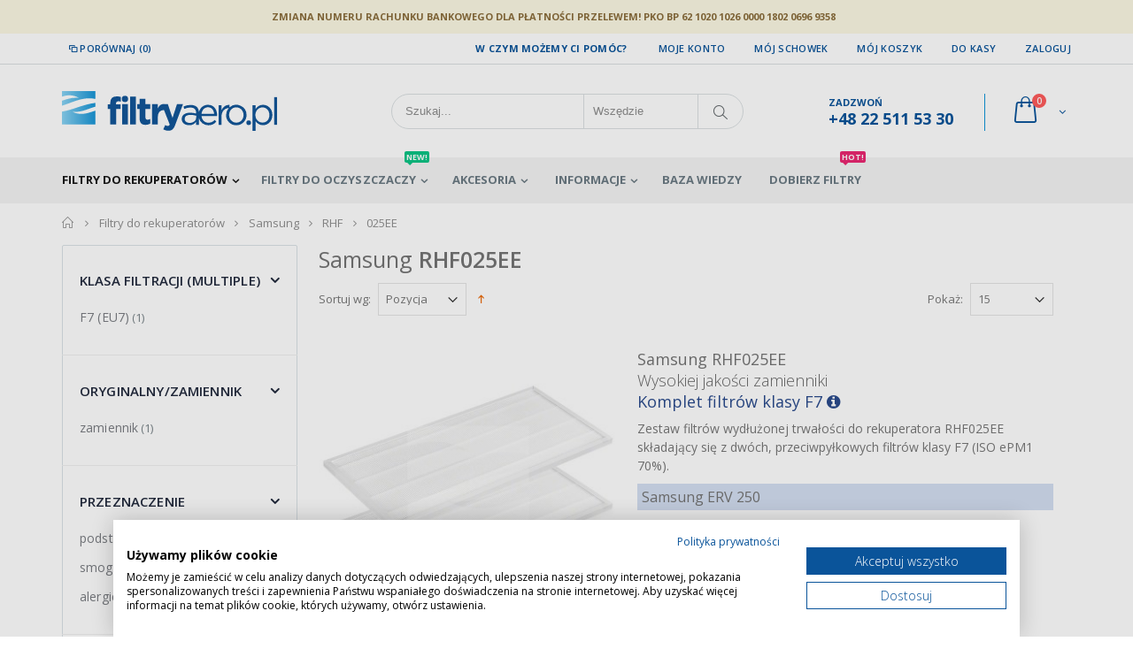

--- FILE ---
content_type: text/html; charset=UTF-8
request_url: https://www.filtryaero.pl/kategorie/samsung/samsung-rhf/samsung-rhf025ee/
body_size: 20533
content:
<!DOCTYPE html>
<html lang="pl">
<head>
<meta http-equiv="Content-Type" content="text/html; charset=utf-8" />
	<title>Samsung RHF025EE - Filtry do rekuperatorów | Najwyższa jakość, najlepsze ceny | filtryaero.pl</title>
<meta name="description" content="Sprawdź naszą ofertę filtrów do rekuperatorów i jednostek wentylacyjnych. Najwyższej jakości filtry w najniższych cenach - oryginalne i zamienniki. Zamów szybko i wygodnie." />
<meta name="keywords" content="Filtry, Filtr, Rekuperator, Rekuperatory, Centrala Wentylacyjna, Tanie, Oryginalne, Zamienniki, Najwyższa jakość, Jakość, Wysoka Jakość, Najlepsze ceny, Najlepsza cena, Najtańsze, Filtry do rekuperatora, Filtr do rekuperatora, Filtry do rekuperatorów, Filtry do rekuperatora, Zehnder, Aeris, StorkAir, J.E.StorkAir, Stork, Brink, Swegon Casa, Ilto" />
<meta name="robots" content="INDEX,FOLLOW" />
		<meta name="viewport" content="width=device-width, initial-scale=1.0"/>
		<link rel="icon" href="https://www.filtryaero.pl/media/favicon/default/Zas_b_2_0.5x.png" type="image/x-icon" />
<link rel="shortcut icon" href="https://www.filtryaero.pl/media/favicon/default/Zas_b_2_0.5x.png" type="image/x-icon" />

	<link rel="stylesheet" href="//fonts.googleapis.com/css?family=Open+Sans%3A300%2C300italic%2C400%2C400italic%2C600%2C600italic%2C700%2C700italic%2C800%2C800italic&amp;v1&amp;subset=latin%2Clatin-ext" type="text/css" media="screen"/>
<link href="//fonts.googleapis.com/css?family=Shadows+Into+Light" rel="stylesheet" type="text/css" />
<link href="//fonts.googleapis.com/css?family=Oswald:300,400,700&amp;subset=latin%2Clatin-ext" rel="stylesheet" />
<link href="//fonts.googleapis.com/css?family=Poppins:300,400,500,600,700" rel="stylesheet" />
<link href="//fonts.googleapis.com/css?family=Open+Sans+Condensed:300,400" rel="stylesheet" />
<script src="https://consent-eu.cookiefirst.com/sites/filtryaero.pl-556018fd-1433-41a8-b62c-32a48721e928/consent.js"></script>
<link rel="stylesheet" type="text/css" href="https://www.filtryaero.pl/media/css_secure/78e8773a95a22b9372fd8514e8291378.css" />
<link rel="stylesheet" type="text/css" href="https://www.filtryaero.pl/media/css_secure/f2afae1a7ce192bf50956e356c730fd2.css" media="all" />
<link rel="stylesheet" type="text/css" href="https://www.filtryaero.pl/media/css_secure/c4b34334765cc0a377b49f7194c79d45.css" media="print" />
<script type="text/javascript" src="https://www.filtryaero.pl/js/prototype/prototype.js"></script>
<script type="text/javascript" src="https://www.filtryaero.pl/js/lib/ccard.js"></script>
<script type="text/javascript" src="https://www.filtryaero.pl/js/prototype/validation.js"></script>
<script type="text/javascript" src="https://www.filtryaero.pl/js/scriptaculous/builder.js"></script>
<script type="text/javascript" src="https://www.filtryaero.pl/js/scriptaculous/effects.js"></script>
<script type="text/javascript" src="https://www.filtryaero.pl/js/scriptaculous/dragdrop.js"></script>
<script type="text/javascript" src="https://www.filtryaero.pl/js/scriptaculous/controls.js"></script>
<script type="text/javascript" src="https://www.filtryaero.pl/js/scriptaculous/slider.js"></script>
<script type="text/javascript" src="https://www.filtryaero.pl/js/varien/js.js"></script>
<script type="text/javascript" src="https://www.filtryaero.pl/js/varien/form.js"></script>
<script type="text/javascript" src="https://www.filtryaero.pl/js/varien/menu.js"></script>
<script type="text/javascript" src="https://www.filtryaero.pl/js/mage/translate.js"></script>
<script type="text/javascript" src="https://www.filtryaero.pl/js/mage/cookies.js"></script>
<script type="text/javascript" src="https://www.filtryaero.pl/js/amasty/amfinder/finder.js"></script>
<script type="text/javascript" src="https://www.filtryaero.pl/js/smartwave/jquery/jquery-1.11.3.min.js"></script>
<script type="text/javascript" src="https://www.filtryaero.pl/js/smartwave/jquery/jquery-migrate-1.2.1.min.js"></script>
<script type="text/javascript" src="https://www.filtryaero.pl/js/smartwave/jquery/jquery-noconflict.js"></script>
<script type="text/javascript" src="https://www.filtryaero.pl/js/smartwave/jquery/jquery-ui.min.js"></script>
<script type="text/javascript" src="https://www.filtryaero.pl/js/smartwave/jquery/plugins/fancybox/js/jquery.fancybox.js"></script>
<script type="text/javascript" src="https://www.filtryaero.pl/js/smartwave/ajaxcart/ajaxaddto.js"></script>
<script type="text/javascript" src="https://www.filtryaero.pl/js/varien/product.js"></script>
<script type="text/javascript" src="https://www.filtryaero.pl/js/varien/configurable.js"></script>
<script type="text/javascript" src="https://www.filtryaero.pl/js/calendar/calendar.js"></script>
<script type="text/javascript" src="https://www.filtryaero.pl/js/calendar/calendar-setup.js"></script>
<script type="text/javascript" src="https://www.filtryaero.pl/js/smartwave/jquery/plugins/etalage/jquery.etalage.min.js"></script>
<script type="text/javascript" src="https://www.filtryaero.pl/js/smartwave/jquery/plugins/etalage/jquery.zoom.min.js"></script>
<script type="text/javascript" src="https://www.filtryaero.pl/js/varien/product_options.js"></script>
<script type="text/javascript" src="https://www.filtryaero.pl/js/smartwave/jquery/plugins/fancybox/js/jquery.mousewheel-3.0.6.pack.js"></script>
<script type="text/javascript" src="https://www.filtryaero.pl/js/smartwave/jquery/plugins/selectbox/jquery.selectbox.js"></script>
<script type="text/javascript" src="https://www.filtryaero.pl/js/smartwave/jquery/plugins/parallax/jquery.stellar.min.js"></script>
<script type="text/javascript" src="https://www.filtryaero.pl/js/smartwave/jquery/plugins/parallax/jquery.parallax.js"></script>
<script type="text/javascript" src="https://www.filtryaero.pl/js/smartwave/jquery/plugins/lazyload/jquery.lazyload.min.js"></script>
<script type="text/javascript" src="https://www.filtryaero.pl/js/smartwave/jquery/jquery.cookie.js"></script>
<script type="text/javascript" src="https://www.filtryaero.pl/js/smartwave/jquery/plugins/owl-carousel/owl.carousel.min.js"></script>
<script type="text/javascript" src="https://www.filtryaero.pl/js/smartwave/bootstrap/js/bootstrap.min.js"></script>
<script type="text/javascript" src="https://www.filtryaero.pl/skin/frontend/smartwave/porto/megamenu/js/megamenu.js"></script>
<script type="text/javascript" src="https://www.filtryaero.pl/skin/frontend/base/default/js/bundle.js"></script>
<script type="text/javascript" src="https://www.filtryaero.pl/skin/frontend/smartwave/porto/quickview/js/sw_quickview.js"></script>
<script type="text/javascript" src="https://www.filtryaero.pl/skin/frontend/smartwave/default/socialfeeds/js/twitterfetcher.js"></script>
<script type="text/javascript" src="https://www.filtryaero.pl/skin/frontend/smartwave/porto/js/wow.min.js"></script>
<script type="text/javascript" src="https://www.filtryaero.pl/skin/frontend/smartwave/porto/js/porto.js"></script>
<script type="text/javascript" src="https://www.filtryaero.pl/skin/frontend/smartwave/porto/js/redingo/redingo-d.js"></script>
<script type="text/javascript" src="https://www.filtryaero.pl/skin/frontend/smartwave/porto/js/lib/imagesloaded.js"></script>
<script type="text/javascript" src="https://www.filtryaero.pl/js/scommerce/require_jquery.js" data-group="js001"></script>
<!--[if gt IE 7]>
<link rel="stylesheet" type="text/css" href="https://www.filtryaero.pl/media/css_secure/928230bea624af52c666a1ced3245172.css" media="all" />
<![endif]-->
<!--[if lt IE 7]>
<script type="text/javascript" src="https://www.filtryaero.pl/js/lib/ds-sleight.js"></script>
<script type="text/javascript" src="https://www.filtryaero.pl/skin/frontend/base/default/js/ie6.js"></script>
<![endif]-->
<!--[if lt IE 9]>
<script type="text/javascript" src="https://www.filtryaero.pl/js/smartwave/respond.min.js"></script>
<![endif]-->

<script type="text/javascript">
//<![CDATA[
Mage.Cookies.path     = '/';
Mage.Cookies.domain   = '.www.filtryaero.pl';
//]]>
</script>

<script type="text/javascript">
//<![CDATA[
optionalZipCountries = ["HK","IE","MO","PA"];
//]]>
</script>
            <!-- BEGIN GOOGLE UNIVERSAL ANALYTICS CODE -->
        <script type="text/javascript">
        //<![CDATA[
            (function(i,s,o,g,r,a,m){i['GoogleAnalyticsObject']=r;i[r]=i[r]||function(){
            (i[r].q=i[r].q||[]).push(arguments)},i[r].l=1*new Date();a=s.createElement(o),
            m=s.getElementsByTagName(o)[0];a.async=1;a.src=g;m.parentNode.insertBefore(a,m)
            })(window,document,'script','//www.google-analytics.com/analytics.js','ga');

            
ga('create', 'UA-39863241-2', 'auto');
ga('set', 'anonymizeIp', true);
ga('send', 'pageview');
            
        //]]>
        </script>
        <!-- END GOOGLE UNIVERSAL ANALYTICS CODE -->
    		<script type="text/javascript">
		//<![CDATA[
		window.dataLayer = window.dataLayer || [];
				dataLayer.push({
			'event': 'fireRemarketingTag_category',
			'google_tag_params': {ecomm_pagetype: "category",ecomm_prodid: "",ecomm_totalvalue: 250.9,ecomm_product_ids: ["FA197080606"]}		});
				//]]>
		</script>
	<script type="text/javascript">
	jQuery(function($){
		var scrolled = false;
		$(window).scroll(function(){
			    if(140<$(window).scrollTop() && !scrolled){
                    if(!$('.header-container .menu-wrapper .mini-cart').length && !$('.header-container .menu-wrapper .sticky-logo').length){
				    $('.header-container').addClass("sticky-header");
				    var minicart = $('.header-container .mini-cart').html();
				    $('.header-container .menu-wrapper').append('<div class="mini-cart">'+minicart+'</div>');
                                    var logo_image = $('<div>').append($('.header-container .header > .logo').clone()).html();
                    $('.header-container .menu-wrapper').prepend('<div class="sticky-logo">'+logo_image+'</div>');
                                        $(".sticky-logo img").attr("src","https://www.filtryaero.pl/skin/frontend/smartwave/porto/images/logo-fitry-aero-mine.svg");
                    $('.header-container.type15.sticky-header .header > .logo img').addClass("hide");
                    $('.header-container.type15.sticky-header .header > .logo img.sticky-logo-image').remove();
                    $('.header-container.type15.sticky-header .header > .logo').append('<img src="https://www.filtryaero.pl/skin/frontend/smartwave/porto/images/logo-fitry-aero-mine.svg" class="sticky-logo-image" alt="Sticky Logo"/>');
                                    				    $('.header-container .header-wrapper > div').each(function(){
					    if($(this).hasClass("container")){
						    $(this).addClass("already");
					    } else {
						    $(this).addClass("container");
					    }
				    });
				    scrolled = true;
                    }
			    }
			    if(140>=$(window).scrollTop() && scrolled){
				    $('.header-container').removeClass("sticky-header");
				    $('.header-container .menu-wrapper .mini-cart').remove();
                                    $('.header-container .menu-wrapper > .sticky-logo').remove();
                    $('.header-container.type15 .header > .logo img.sticky-logo-image').remove();
                    $('.header-container.type15 .header > .logo img').removeClass("hide");
                				    scrolled = false;
				    $('.header-container .header-wrapper > div').each(function(){
					    if($(this).hasClass("already")){
						    $(this).removeClass("already");
					    } else {
						    $(this).removeClass("container");
					    }
				    });
			    }
		});
	});
</script><script type="text/javascript">
//<![CDATA[
	if (typeof EM == 'undefined') EM = {};
	EM.Quickview = {
		QS_FRM_WIDTH    :"1000",
		QS_FRM_HEIGHT   : "730"
	};
//]]	
</script>     <script type='text/javascript'>
        //<![CDATA[
        var jsProducts = [{"id":"FA197080606","name":"Samsung RHF025EE","price":250.9,"category":"Samsung RHF025EE","brand":"Samsung","list":"Category - Samsung RHF025EE","position":1}];
        Mage.Cookies.set("productlist", "");
        Mage.Cookies.set("googlecategory","");

        window.dataLayer = window.dataLayer || [];
                        dataLayer.push({ ecommerce: null });
        dataLayer.push({
            'event': 'view_item_list',
            'ecommerce': {
                'items': convertItemList(jsProducts)
            }
        });
        
        function convertItemList(data) {
            let impr = [];
            for (let i = 0; i < data.length; i++) {
                let product = data[i];
                impr.push({
                    item_id: product.id,
                    item_name: product.name,
                    price: formatPrice(product.price, false),
                    item_brand: product.brand,
                    item_list_name: product.list,
                    item_list_id: getListId(product.list),
                    index: product.position,
                    quantity: 1,
                    affiliation: "",
                    currency: "PLN"
                });
                let categories = product.category.split('->');
                impr[i]['item_category'] = categories[0];
                for (let j = 1; j < categories.length; j++) {
                    key = 'item_category' + (j + 1);
                    impr[i][key] = categories[j];
                }
            }
            return impr;
        }

        function formatPrice(priceValue, asString) {
            let val = priceValue;
            if (typeof val === 'string')
            {
                val = val.replace(/,/g, '');
            }
            if (asString === undefined || asString !== true) {
                return parseFloat(parseFloat(val).toFixed(2));
            }
            return parseFloat(val).toFixed(2);
        }

        function getListId(listName) {
            if (listName !== undefined && listName !== "undefined")
                return listName.trim().replace(/[^\w ]/g,' ').replace(/\s\s+/g, ' ').replace(/\s/g, '_').toLowerCase();
        }

        gtmPro(document).ready(function() {
            var jsProductUrls = ["https:\/\/www.filtryaero.pl\/samsung-rhf025ee-komplet-f7-fa197080606.html"];
            var jsClickLabel = 'Category - Samsung RHF025EE';
            gtmPro('a').on('click', function(e){
                var product;
                var href = gtmPro(this).attr('href');
                var index = jsProductUrls.indexOf(href);

                if (index != -1 && window.ga && ga.loaded){
                    e.preventDefault(e);
                    product = jsProducts[index];
                    Mage.Cookies.set('productlist', product.list);
                    Mage.Cookies.set('googlecategory', product.category);
                                                            dataLayer.push({ ecommerce: null });
                    let items = {
                        'item_name': product.name,
                        'item_id': product.id,
                        'price': formatPrice(product.price, false),
                        'item_brand': product.brand,
                        'item_list_name': product.list,
                        'item_list_id': getListId(product.list),
                        'index': product.position,
                        'affiliation': "",
                        'currency': "PLN"
                    };
                    let categories = product.category.split('->');
                    items['item_category'] = categories[0];
                    for (let j = 1; j < categories.length; j++) {
                        key = 'item_category' + (j + 1);
                        items[key] = categories[j];
                    }
                    let content = {
                        'event': 'select_item',
                        'ecommerce': {
                            'items': [items]
                        },
                        'eventCallback': function() {
                            if (!(e.ctrlKey || e.which==2)){
                                document.location = href;
                            }
                        }
                    };
                    dataLayer.push(content);
                                    }
                else{
                    document.location = href;
                }
            });
        });
        //]]>
    </script>
<script>
//<![CDATA[

function manipulationOfCart(product, type, list) {
	if (list == undefined){
		list='Category - '+ product.category
	}
	
    if (type == 'add'){
                        dataLayer.push({ ecommerce: null });
        dataLayer.push({
            'event': 'add_to_cart',
            'ecommerce': {
                'items': convertAddToCartItem([{
                    'name': product.name,
                    'id': product.id,
                    'price': product.price,
                    'brand': product.brand,
                    'category': product.category,
                    'quantity': product.qty,
                    'list': list
                }])
            }
        });
            }
    else if (type == 'remove'){
                        dataLayer.push({ ecommerce: null });
        let items = {
            item_name: product.name,
            item_id: product.id,
            price: formatPrice(product.price, false),
            item_brand: product.brand,
            quantity: product.qty,
            item_list_name: product.list,
            affiliation: "",
            currency: "PLN"
        };
        let categories = product.category.split('->');
        items['item_category'] = categories[0];
        for (let j = 1; j < categories.length; j++) {
            key = 'item_category' + (j + 1);
            items[key] = categories[j];
        }
        let content = {
            'event': 'remove_from_cart',
            'ecommerce': {
                'items': [items]
            }
        }
        dataLayer.push(content);
            }
}


jQuery(document).ready(function ($) {
    var promotionCount = jQuery('a[data-promotion]').size();
    if (promotionCount > 0) {
        var a = ['id', 'name', 'creative', 'position'];
        var promoImpression = [];
        var promoClick = [];
        jQuery('a[data-promotion]').each(function () {
            if ($(this).data("promotion") == !0) {
                var obj = {};
                obj[a[0]] = $(this).data("id");
                obj[a[1]] = $(this).data("name");
                obj[a[2]] = $(this).data("creative");
                obj[a[3]] = $(this).data("position");
                promoImpression.push(obj)
            }
            $(this).click(function (e) {
                href = $(this).attr('href');
                e.preventDefault();
                                                dataLayer.push({ ecommerce: null });
                dataLayer.push({
                    'event': 'select_promotion',
                    'ecommerce': {
                        'items': [obj]
                    }
                });
                            });
        });
        dataLayer.push({'event': 'view_promotion', 'ecommerce': {'promoView': {'promotions': promoImpression}}})
    }
})


function convertAddToCartItem(data) {
    let prods = [];
    for (let i = 0; i < data.length; i++) {
        prods.push({
            item_name: data[i].name,
            item_id: data[i].id,
            price: formatPrice(data[i].price, false),
            item_brand: data[i].brand,
            quantity: data[i].quantity,
            item_list_name: data[i].list,
            item_list_id: getListId(data[i].list),
            affiliation: "",
            currency: "PLN"
        });
        let categories = data[i].category.split('->');
        prods[i]['item_category'] = categories[0];
        for (let j = 1; j < categories.length; j++) {
            key = 'item_category' + (j + 1);
            prods[i][key] = categories[j];
        }
    }
    return prods;
}

function formatPrice(priceValue, asString) {
    let val = priceValue;
    if (typeof val === 'string')
    {
        val = val.replace(/,/g, '');
    }
    if (asString === undefined || asString !== true) {
        return parseFloat(parseFloat(val).toFixed(2));
    }
    return parseFloat(val).toFixed(2);
}

function getListId(listName) {
    if (listName !== undefined && listName !== "undefined")
        return listName.trim().replace(/[^\w ]/g,' ').replace(/\s\s+/g, ' ').replace(/\s/g, '_').toLowerCase();
}
//]]>
</script>
<!-- Scommerce Mage Google Tag Manager -->
<script>(function(w,d,s,l,i){w[l]=w[l]||[];w[l].push({'gtm.start':
new Date().getTime(),event:'gtm.js'});var f=d.getElementsByTagName(s)[0],
j=d.createElement(s),dl=l!='dataLayer'?'&l='+l:'';j.async=true;j.src=
'//www.googletagmanager.com/gtm.js?id='+i+dl;f.parentNode.insertBefore(j,f);
})(window,document,'script','dataLayer','GTM-56Z2V47');</script>
<!-- End Scommerce Mage Google Tag Manager -->
<script type="text/javascript">//<![CDATA[
        var Translator = new Translate({"HTML tags are not allowed":"Znaczniki HTML s\u0105 niedozwolone","Please select an option.":"Prosimy o wybranie opcji.","This is a required field.":"To pole jest wymagane.","Please enter a valid number in this field.":"Prosimy o wprowadzenie poprawnego numeru w tym polu.","The value is not within the specified range.":"Warto\u015b\u0107 nie znajduje si\u0119 w podanym zakresie.","Please use numbers only in this field. Please avoid spaces or other characters such as dots or commas.":"Prosimy o u\u017cywanie tylko liczb w tym polu. Prosimy o unikanie spacji, przecink\u00f3w lub kropek.","Please use letters only (a-z or A-Z) in this field.":"Prosimy o u\u017cywanie jedynie liter (a-z lub A-Z) w tym polu.","Please use only letters (a-z), numbers (0-9) or underscore(_) in this field, first character should be a letter.":"Prosimy o u\u017cywanie jedynie liter (a-z), cyfr (0-9) lub podkre\u015blnika (_) w tym polu, pierwszy znak powinien by\u0107 liter\u0105.","Please use only letters (a-z or A-Z) or numbers (0-9) only in this field. No spaces or other characters are allowed.":"Prosimy o u\u017cywanie jedynie liter (a-z lub A-Z) lub cyfr (0-9) w tym polu. Spacje i inne znaki nie s\u0105 dozwolone.","Please use only letters (a-z or A-Z) or numbers (0-9) or spaces and # only in this field.":"Prosimy o u\u017cywanie jedynie liter (a-z lub A-Z), cyfr (0-9) lub spacji i # w tym polu.","Please enter a valid phone number. For example (123) 456-7890 or 123-456-7890.":"Prosimy o wprowadzenie poprawnego numeru telefonu. Dla przyk\u0142adu: (012) 345 67 89 lub 012 345 6789.","Please enter a valid fax number. For example (123) 456-7890 or 123-456-7890.":"Prosimy o wprowadzenie poprawnego numeru faksu. Dla przyk\u0142adu: (012) 345 67 89 lub 012 345 6789.","Please enter a valid date.":"Prosimy o wprowadzenie poprawnej daty.","The From Date value should be less than or equal to the To Date value.":"Data pocz\u0105tkowa nie mo\u017ce by\u0107 p\u00f3\u017aniejsza ni\u017c data ko\u0144cowa","Please enter a valid email address. For example johndoe@domain.com.":"Prosimy o wprowadzenie poprawnego adresu e-mail. Dla przyk\u0142adu: jankowalski@domena.pl.","Please use only visible characters and spaces.":"Prosimy u\u017cywa\u0107 tylko widocznych znak\u00f3w i spacji.","Please enter 6 or more characters without leading or trailing spaces.":"Wprowad\u017a 6 lub wi\u0119cej znak\u00f3w bez spacji na pocz\u0105tku i na ko\u0144cu.","Please enter 7 or more characters. Password should contain both numeric and alphabetic characters.":"Prosimy o wprowadzenie 7 lub wi\u0119cej znak\u00f3w. Has\u0142o powinno zawiera\u0107 zar\u00f3wno znaki numeryczne jak i znaki alfabetu.","Please make sure your passwords match.":"Prosimy upewni\u0107 si\u0119, \u017ce has\u0142a psuj\u0105 do siebie.","Please enter a valid URL. Protocol is required (http:\/\/, https:\/\/ or ftp:\/\/)":"Prosimy o wprowadzenie poprawnego URL. Wymagany jest protok\u00f3\u0142 (http:\/\/, https:\/\/ lub ftp:\/\/)","Please enter a valid URL. For example http:\/\/www.example.com or www.example.com":"Prosimy o wprowadzenie poprawnego URL. Dla przyk\u0142adu: http:\/\/www.strona.pl lub www.strona.pl","Please enter a valid URL Key. For example \"example-page\", \"example-page.html\" or \"anotherlevel\/example-page\".":"Prosimy o wprowadzenie poprawnego klucza URL. Dla przyk\u0142adu: \"przykladowa-strona\" lub \"przykladowa-strona.html\" lub \"innypoziom\/przykladowa-strona\".\"","Please enter a valid XML-identifier. For example something_1, block5, id-4.":"Prosimy o wprowadzenie poprawnego identyfikatora XML. Na przyk\u0142ad cos_1, blok5, id-4","Please enter a valid social security number. For example 123-45-6789.":"Prosimy o wprowadzenie poprawnego numeru ubezpieczenia spo\u0142ecznego. Dla przyk\u0142adu: 123-45-6789.","Please enter a valid zip code. For example 90602 or 90602-1234.":"Prosimy o wprowadzenie poprawnego kodu pocztowego. Dla przyk\u0142adu: 90602 lub 90-602.","Please enter a valid zip code.":"Prosimy o wprowadzenie poprawnego kodu pocztowego.","Please use this date format: dd\/mm\/yyyy. For example 17\/03\/2006 for the 17th of March, 2006.":"Prosimy o u\u017cycie nast\u0119puj\u0105cego formatu daty: dd\/mm\/rrrr. Dla przyk\u0142adu: 17\/03\/2006.","Please enter a valid $ amount. For example $100.00.":"Prosimy o wprowadzenie poprawnej kwoty w $. Na przyk\u0142ad $100.00.","Please select one of the above options.":"Prosimy o wyb\u00f3r jednej z powy\u017cszych opcji.","Please select one of the options.":"Prosimy o wyb\u00f3r jednej z opcji.","Please select State\/Province.":"Prosimy o wyb\u00f3r regionu.","Please enter a number greater than 0 in this field.":"Prosimy o podanie numeru wi\u0119kszego od 0 w tym polu.","Please enter a number 0 or greater in this field.":"Prosimy o podanie cyfry 0 lub wi\u0119kszej w tym polu.","Please enter a valid credit card number.":"Prosimy o wprowadzenie poprawnego numeru karty kredytowej.","Credit card number does not match credit card type.":"Numer karty nie zgadza si\u0119 z podanym typem karty.","Card type does not match credit card number.":"Typ karty nie zgadza si\u0119 z podanym numerem karty.","Incorrect credit card expiration date.":"Nieprawid\u0142owa data wyga\u015bni\u0119cia karty.","Please enter a valid credit card verification number.":"Prosimy o wprowadzenie poprawnego weryfikacyjnego numeru karty kredytowej.","Please use only letters (a-z or A-Z), numbers (0-9) or underscore(_) in this field, first character should be a letter.":"Prosimy o u\u017cywanie jedynie liter (a-z lub A-Z), cyfr (0-9) lub podkre\u015blnika (_) w tym polu, pierwszy znak powinien by\u0107 liter\u0105.","Please input a valid CSS-length. For example 100px or 77pt or 20em or .5ex or 50%.":"Prosimy o wprowadzenie poprawnej d\u0142ugo\u015bci CSS. Na przyk\u0142ad 100px lub 77pt lub 20em lub .5ex lub 50%.","Text length does not satisfy specified text range.":"D\u0142ugo\u015b\u0107 tekstu nie odpowiada podanemu zasi\u0119gowi tekstu.","Please enter a number lower than 100.":"Prosimy o podanie liczby mniejszej ni\u017c 100.","Please select a file":"Wybierz plik","Please enter issue number or start date for switch\/solo card type.":"Prosimy o podanie numeru wydania lub daty rozpocz\u0119cia dla kart typu switch\/solo.","Please wait, loading...":"Prosimy czeka\u0107, trwa \u0142adowanie...","This date is a required value.":"Data jest polem wymaganym.","Please enter a valid day (1-%d).":"Prosimy wpisa\u0107 poprawny dzie\u0144 (1-%d).","Please enter a valid month (1-12).":"Prosimy wpisa\u0107 poprawny miesi\u0105c (1-12).","Please enter a valid year (1900-%d).":"Prosimy wpisa\u0107 poprawny rok (1900-%d).","Please enter a valid full date":"Prosimy o wprowadzenie poprawnej pe\u0142nej daty","Please enter a valid date between %s and %s":"Prosimy o wprowadzenie poprawnej daty pomi\u0119dzy %s i %s","Please enter a valid date equal to or greater than %s":"Prosimy o wprowadzenie poprawnej daty r\u00f3wnej lub wi\u0119kszej ni\u017c %s","Please enter a valid date less than or equal to %s":"Prosimy o wprowadzenie poprawnej daty mniejszej lub r\u00f3wnej ni\u017c %s","Complete":"Zako\u0144czone","Add Products":"Dodaj produkty","Please choose to register or to checkout as a guest":"Prosimy o rejestracj\u0119 lub z\u0142o\u017cenie zam\u00f3wienia jako go\u015b\u0107","Your order cannot be completed at this time as there is no shipping methods available for it. Please make necessary changes in your shipping address.":"Twoje zam\u00f3wienie nie mo\u017ce zosta\u0107 zrealizowane, w chwili obecnej nie mamy dla niego odpowiedniej metody dostawy. Prosimy wprowadzi\u0107 odpowiednie zmiany do swojego adresu dostawy.","Please specify shipping method.":"Prosimy o wyb\u00f3r metody dostawy.","Your order cannot be completed at this time as there is no payment methods available for it.":"Twoje zam\u00f3wienie nie mo\u017ce zosta\u0107 zrealizowane, w chwili obecnej nie mamy dla niego odpowiedniej metody p\u0142atno\u015bci.","Please specify payment method.":"Prosimy o wyb\u00f3r metody p\u0142atno\u015bci.","Add to Cart":"Do koszyka","In Stock":"W magazynie","Out of Stock":"Brak w magazynie"});
        //]]></script><meta name="msvalidate.01" content="D19369D901127628B710743FCFAA3064" /><script type="text/javascript">
    //<![CDATA[
    if (typeof dailydealTimeCountersCategory == 'undefined') {
        var dailydealTimeCountersCategory = new Array();
        var i = 0;
    }
    //]]>
</script>
<!--Porto Magento Theme: v2.6.2-->
</head>
<body class=" catalog-category-view categorypath-kategorie-samsung-samsung-rhf-samsung-rhf025ee- category-samsung-rhf025ee">
<!-- Scommerce Mage Google Tag Manager -->
<noscript><iframe src="//www.googletagmanager.com/ns.html?id=GTM-56Z2V47"
height="0" width="0" style="display:none;visibility:hidden"></iframe></noscript>
<!-- Scommerce Mage End Google Tag Manager -->
<div class="wrapper">
        <noscript>
        <div class="global-site-notice noscript">
            <div class="notice-inner">
                <p>
                    <strong>Wygląda na to, że JavaScript jest wyłączony w twojej przeglądarce.</strong><br />
                    Musisz mieć uruchomioną obsługę JavaScript w przeglądarce, żeby korzystać z tej witryny.                </p>
            </div>
        </div>
    </noscript>
    <div class="page">
        <div class="top-block-header" style="background-color:#fcf8e3;color:#8a6d3b;padding:7px 0;">
  <div class="container">
    <div class="row">
      <div class="col-sm-12" style="font-size:11px;text-transform:uppercase;font-weight:700;line-height:24px;text-align:center;">
        <span style="margin-right: 30px;">Zmiana numeru rachunku bankowego dla płatności przelewem! PKO BP 62 1020 1026 0000 1802 0696 9358</span>
      </div>
    </div>
  </div>
</div>        <div class="header-container type20 header-newskin">
    <div class="top-links-container">
        <div class="top-links container">
            <div class="top-links-inner">
                                                                                                <div class="compare-link">
	<a href="javascript:void(0)" onclick="popWin('https://www.filtryaero.pl/catalog/product_compare/index/uenc/aHR0cHM6Ly93d3cuZmlsdHJ5YWVyby5wbC9rYXRlZ29yaWUvc2Ftc3VuZy9zYW1zdW5nLXJoZi9zYW1zdW5nLXJoZjAyNWVlLw,,/','compare','top:0,left:0,width=820,height=600,resizable=yes,scrollbars=yes')"><i class="icon-compare-link"></i>Porównaj (0)</a>
	<div class="compare-popup theme-border-color">
            <p class="empty">Nie masz produktów do porównania.</p>
        </div>
</div>
                <div class="top-links-area">
                    <div class="top-links-icon"><a href="javascript:void(0)">Na skróty</a></div>
                    <ul class="links">
                        <li class="first" ><a href="https://www.filtryaero.pl/customer/account/" title="Moje konto"  rel="nofollow">Moje konto</a></li>
                                <li ><a href="https://www.filtryaero.pl/wishlist/" title="Mój schowek" >Mój schowek</a></li>
                                <li ><a href="https://www.filtryaero.pl/checkout/cart/" title="Mój koszyk" class="top-link-cart" rel="nofollow">Mój koszyk</a></li>
                                <li ><a href="https://www.filtryaero.pl/checkout/" title="Do kasy" class="top-link-checkout" rel="nofollow">Do kasy</a></li>
                                <li class=" last" ><a href="https://www.filtryaero.pl/customer/account/login/referer/aHR0cHM6Ly93d3cuZmlsdHJ5YWVyby5wbC9rYXRlZ29yaWUvc2Ftc3VuZy9zYW1zdW5nLXJoZi9zYW1zdW5nLXJoZjAyNWVlLw,,/" title="Zaloguj"  rel="nofollow">Zaloguj</a></li>
            </ul>
                </div>
                <p class="welcome-msg">W czym możemy Ci pomóc? </p>
                <div class="clearer"></div>
            </div>
        </div>
    </div>
    <div class="header container">
                <a href="https://www.filtryaero.pl/" title="Filtry do rekuperatorów. Zamienniki i oryginały" class="logo"><strong>Filtry do rekuperatorów. Zamienniki i oryginały</strong><img src="https://www.filtryaero.pl/skin/frontend/smartwave/porto/images/logo-all-vector-3-rgb.svg" alt="Filtry do rekuperatorów. Zamienniki i oryginały" /></a>
                <div class="cart-area">
            <div class="custom-block"><span style="margin-top:4px;color:#787d7f;display:block;">ZADZWOŃ<br><b style="color:#606669;font-size:18px;font-weight:600;display:block;line-height:27px;">+48 22 511 53 30</b></span></div>            <div class="mini-cart">
                    <a href="javascript:void(0)" class="mybag-link"><i class="icon-mini-cart"></i><span class="cart-info"><span class="cart-qty">0</span><span>Item(s)</span></span></a>
        <div class="topCartContent block-content theme-border-color">
            <div class="inner-wrapper">                                    <div class="total-count"><span>0 Produkt(ów)</span> <a class="link-cart" href="https://www.filtryaero.pl/checkout/cart/">Zobacz koszyk</a></div>
                                                                    <p class="cart-empty">
                        Nie masz produktów w koszyku.                    </p>
                            </div>
        </div>
<script type="text/javascript">
    jQuery(function($){
        $('.mini-cart').mouseover(function(e){
            $(this).children('.topCartContent').fadeIn(200);
            return false;
        }).mouseleave(function(e){
            $(this).children('.topCartContent').fadeOut(200);
            return false;
        });
    });
</script>
</div>
        </div>
        <div class="search-area">
            <a href="javascript:void(0);" class="search-icon"><i class="icon-search"></i></a>
            <form id="search_mini_form" action="//www.filtryaero.pl/catalogsearch/result/" method="get">
    <div class="form-search ">
        <label for="search">Szukaj:</label>
                <input id="search" type="text" name="q" class="input-text" />
                <select id="cat" name="cat">
            <option value="">Wszędzie</option>
                            <option value="42">Filtry do rekuperatorów</option>
                                                            <option value="43">- AERIS</option>
                                            <option value="564">- Agpo Ferroli</option>
                                            <option value="187">- Alnor</option>
                                            <option value="571">- AWB</option>
                                            <option value="315">- Bartosz</option>
                                            <option value="568">- Begetube</option>
                                            <option value="566">- Bergschenhoek</option>
                                            <option value="217">- Berluf</option>
                                            <option value="271">- BOFA</option>
                                            <option value="44">- Brink</option>
                                            <option value="579">- Bulex</option>
                                            <option value="378">- Danfoss</option>
                                            <option value="605">- DEFRO</option>
                                            <option value="121">- Dospel</option>
                                            <option value="119">- Enervent</option>
                                            <option value="347">- FLEXIT</option>
                                            <option value="324">- Fränkische</option>
                                            <option value="244">- Frapol</option>
                                            <option value="333">- FV</option>
                                            <option value="314">- HEPA</option>
                                            <option value="45">- Ilto</option>
                                            <option value="302">- Itho</option>
                                            <option value="46">- J.E. StorkAir</option>
                                            <option value="107">- Komfovent</option>
                                            <option value="189">- Maico</option>
                                            <option value="259">- Mitsubishi</option>
                                            <option value="326">- Ned Air</option>
                                            <option value="207">- NIBE</option>
                                            <option value="270">- Nilan</option>
                                            <option value="329">- Orcon</option>
                                            <option value="338">- OXYGEN</option>
                                            <option value="97">- Paul</option>
                                            <option value="253">- PRODMAX</option>
                                            <option value="322">- Renson</option>
                                            <option value="281">- SALDA</option>
                                            <option value="161">- Samsung</option>
                                            <option value="99">- SMOGBOX®</option>
                                            <option value="47">- Swegon CASA</option>
                                            <option value="334">- Systemair</option>
                                            <option value="166">- Thessla Green</option>
                                            <option value="355">- Tweetop</option>
                                            <option value="94">- Vaillant</option>
                                            <option value="116">- Vallox</option>
                                            <option value="221">- Vasco</option>
                                            <option value="194">- VENTS</option>
                                            <option value="182">- Viessmann</option>
                                            <option value="471">- Villavent</option>
                                            <option value="263">- WANAS</option>
                                            <option value="183">- Wolf</option>
                                            <option value="48">- Zehnder</option>
                                            <option value="306">- Mata filtracyjna</option>
                                            <option value="363">- Pozostałe filtry</option>
                                                                <option value="383">Filtry do oczyszczaczy</option>
                                                            <option value="390">- Boneco</option>
                                            <option value="485">- Dyson</option>
                                            <option value="384">- Klarta</option>
                                            <option value="505">- Levoit</option>
                                            <option value="398">- Philips</option>
                                            <option value="392">- Samsung</option>
                                            <option value="417">- Sharp</option>
                                            <option value="387">- Stadler Form</option>
                                            <option value="443">- Xiaomi</option>
                                            <option value="554">- Webber</option>
                                            <option value="556">- Sencor </option>
                                            <option value="557">- OPUS</option>
                                                                <option value="101">Akcesoria</option>
                                                            <option value="193">- Czyszczenie instalacji wentylacyjnej</option>
                                            <option value="102">- Filtry do anemostatów</option>
                                            <option value="134">- Filtry do nawiewników</option>
                                            <option value="305">- Mata filtracyjna</option>
                                            <option value="226">- Zaślepki filtrów</option>
                                            <option value="310">- Wymienniki entalpiczne</option>
                                                        </select>
                <button type="submit" title="Szukaj" class="button"><i class="icon-search"></i></button>
        <div id="search_autocomplete" class="search-autocomplete"></div>
        <div class="clearer"></div>
    </div>
</form>
<script type="text/javascript">
//<![CDATA[
    Event.observe(window, 'load', function(){
        $$('select#cat option').each(function(o) {
            if (o.value == '235') {
                o.selected = true;
                throw $break;
            }
        });
        escapedQueryText = '';
        if (escapedQueryText !== '') {
            $('search').value = escapedQueryText;
        }
    });
    var searchForm = new Varien.searchForm('search_mini_form', 'search', 'Szukaj...');
    searchForm.initAutocomplete('https://www.filtryaero.pl/catalogsearch/ajax/suggest/', 'search_autocomplete');
//]]>
</script>
        </div>
        <div class="menu-icon"><a href="javascript:void(0)" title="Menu"><i class="fa fa-bars"></i></a></div>
            </div>
    <div class="header-wrapper">
<div class="main-nav">
    <div class="container">            
        <div class="menu-wrapper">
            <div class="menu-all-pages-container">
                <ul class="menu">
                    
<li class="menu-full-width  act " >
<a href="//www.filtryaero.pl/kategorie/">Filtry do rekuperatorów</a>
<div class="nav-sublist-dropdown" style="display: none;">
<div class="container">
<div class="mega-columns row">
<div class="block1 col-sm-12">
<div class="row">
<ul>
<li class="menu-item col-sw-5  "><a class="level1" data-id="43" href="//www.filtryaero.pl/kategorie/aeris/"><span>AERIS <span class="cat-label cat-label-label2">Hit!</span></span></a></li><li class="menu-item col-sw-5  "><a class="level1" data-id="564" href="//www.filtryaero.pl/kategorie/agpo-ferroli/"><span>Agpo Ferroli</span></a></li><li class="menu-item col-sw-5  "><a class="level1" data-id="187" href="//www.filtryaero.pl/kategorie/alnor/"><span>Alnor</span></a></li><li class="menu-item col-sw-5  "><a class="level1" data-id="571" href="//www.filtryaero.pl/kategorie/awb/"><span>AWB</span></a></li><li class="menu-item col-sw-5  "><a class="level1" data-id="315" href="//www.filtryaero.pl/kategorie/bartosz/"><span>Bartosz</span></a></li><li class="menu-item col-sw-5  "><a class="level1" data-id="568" href="//www.filtryaero.pl/kategorie/begetube/"><span>Begetube</span></a></li><li class="menu-item col-sw-5  "><a class="level1" data-id="566" href="//www.filtryaero.pl/kategorie/bergschenhoek/"><span>Bergschenhoek</span></a></li><li class="menu-item col-sw-5  "><a class="level1" data-id="217" href="//www.filtryaero.pl/kategorie/berluf/"><span>Berluf</span></a></li><li class="menu-item col-sw-5  "><a class="level1" data-id="271" href="//www.filtryaero.pl/kategorie/bofa/"><span>BOFA</span></a></li><li class="menu-item col-sw-5  "><a class="level1" data-id="44" href="//www.filtryaero.pl/kategorie/brink/"><span>Brink</span></a></li><li class="menu-item col-sw-5  "><a class="level1" data-id="579" href="//www.filtryaero.pl/kategorie/bulex/"><span>Bulex</span></a></li><li class="menu-item col-sw-5  "><a class="level1" data-id="378" href="//www.filtryaero.pl/kategorie/danfoss/"><span>Danfoss</span></a></li><li class="menu-item col-sw-5  "><a class="level1" data-id="605" href="//www.filtryaero.pl/kategorie/defro/"><span>DEFRO</span></a></li><li class="menu-item col-sw-5  "><a class="level1" data-id="121" href="//www.filtryaero.pl/kategorie/dospel/"><span>Dospel</span></a></li><li class="menu-item col-sw-5  "><a class="level1" data-id="119" href="//www.filtryaero.pl/kategorie/enervent/"><span>Enervent</span></a></li><li class="menu-item col-sw-5  "><a class="level1" data-id="347" href="//www.filtryaero.pl/kategorie/flexit/"><span>FLEXIT</span></a></li><li class="menu-item col-sw-5  "><a class="level1" data-id="324" href="//www.filtryaero.pl/kategorie/frankische/"><span>Fränkische</span></a></li><li class="menu-item col-sw-5  "><a class="level1" data-id="244" href="//www.filtryaero.pl/kategorie/frapol/"><span>Frapol</span></a></li><li class="menu-item col-sw-5  "><a class="level1" data-id="333" href="//www.filtryaero.pl/kategorie/fv/"><span>FV</span></a></li><li class="menu-item col-sw-5  "><a class="level1" data-id="314" href="//www.filtryaero.pl/kategorie/hepa/"><span>HEPA</span></a></li><li class="menu-item col-sw-5  "><a class="level1" data-id="45" href="//www.filtryaero.pl/kategorie/ilto/"><span>Ilto</span></a></li><li class="menu-item col-sw-5  "><a class="level1" data-id="302" href="//www.filtryaero.pl/kategorie/itho/"><span>Itho</span></a></li><li class="menu-item col-sw-5  "><a class="level1" data-id="46" href="//www.filtryaero.pl/kategorie/j-e-storkair/"><span>J.E. StorkAir</span></a></li><li class="menu-item col-sw-5  "><a class="level1" data-id="107" href="//www.filtryaero.pl/kategorie/komfovent/"><span>Komfovent <span class="cat-label cat-label-label2">Hit!</span></span></a></li><li class="menu-item col-sw-5  "><a class="level1" data-id="189" href="//www.filtryaero.pl/kategorie/maico/"><span>Maico</span></a></li><li class="menu-item col-sw-5  "><a class="level1" data-id="259" href="//www.filtryaero.pl/kategorie/mitsubishi/"><span>Mitsubishi</span></a></li><li class="menu-item col-sw-5  "><a class="level1" data-id="326" href="//www.filtryaero.pl/kategorie/ned-air/"><span>Ned Air</span></a></li><li class="menu-item col-sw-5  "><a class="level1" data-id="207" href="//www.filtryaero.pl/kategorie/nibe/"><span>NIBE</span></a></li><li class="menu-item col-sw-5  "><a class="level1" data-id="270" href="//www.filtryaero.pl/kategorie/nilan/"><span>Nilan</span></a></li><li class="menu-item col-sw-5  "><a class="level1" data-id="329" href="//www.filtryaero.pl/kategorie/orcon/"><span>Orcon</span></a></li><li class="menu-item col-sw-5  "><a class="level1" data-id="338" href="//www.filtryaero.pl/kategorie/oxygen/"><span>OXYGEN</span></a></li><li class="menu-item col-sw-5  "><a class="level1" data-id="97" href="//www.filtryaero.pl/kategorie/paul/"><span>Paul</span></a></li><li class="menu-item col-sw-5  "><a class="level1" data-id="253" href="//www.filtryaero.pl/kategorie/prodmax/"><span>PRODMAX</span></a></li><li class="menu-item col-sw-5  "><a class="level1" data-id="322" href="//www.filtryaero.pl/kategorie/renson/"><span>Renson <span class="cat-label cat-label-label1">New!</span></span></a></li><li class="menu-item col-sw-5  "><a class="level1" data-id="281" href="//www.filtryaero.pl/kategorie/salda/"><span>SALDA</span></a></li><li class="menu-item col-sw-5  actParent "><a class="level1" data-id="161" href="//www.filtryaero.pl/kategorie/samsung/"><span>Samsung</span></a></li><li class="menu-item col-sw-5  "><a class="level1" data-id="99" href="//www.filtryaero.pl/kategorie/smogbox/"><span>SMOGBOX® <span class="cat-label cat-label-label2">Hit!</span></span></a></li><li class="menu-item col-sw-5  "><a class="level1" data-id="47" href="//www.filtryaero.pl/kategorie/swegon-casa/"><span>Swegon CASA</span></a></li><li class="menu-item col-sw-5  "><a class="level1" data-id="334" href="//www.filtryaero.pl/kategorie/systemair/"><span>Systemair</span></a></li><li class="menu-item col-sw-5  "><a class="level1" data-id="166" href="//www.filtryaero.pl/kategorie/thessla-green/"><span>Thessla Green <span class="cat-label cat-label-label2">Hit!</span></span></a></li><li class="menu-item col-sw-5  "><a class="level1" data-id="355" href="//www.filtryaero.pl/kategorie/tweetop/"><span>Tweetop</span></a></li><li class="menu-item col-sw-5  "><a class="level1" data-id="94" href="//www.filtryaero.pl/kategorie/vaillant/"><span>Vaillant <span class="cat-label cat-label-label2">Hit!</span></span></a></li><li class="menu-item col-sw-5  "><a class="level1" data-id="116" href="//www.filtryaero.pl/kategorie/vallox/"><span>Vallox</span></a></li><li class="menu-item col-sw-5  "><a class="level1" data-id="221" href="//www.filtryaero.pl/kategorie/vasco/"><span>Vasco</span></a></li><li class="menu-item col-sw-5  "><a class="level1" data-id="194" href="//www.filtryaero.pl/kategorie/vents/"><span>VENTS</span></a></li><li class="menu-item col-sw-5  "><a class="level1" data-id="182" href="//www.filtryaero.pl/kategorie/viessmann/"><span>Viessmann</span></a></li><li class="menu-item col-sw-5  "><a class="level1" data-id="471" href="//www.filtryaero.pl/kategorie/villavent/"><span>Villavent</span></a></li><li class="menu-item col-sw-5  "><a class="level1" data-id="263" href="//www.filtryaero.pl/kategorie/wanas/"><span>WANAS <span class="cat-label cat-label-label2">Hit!</span></span></a></li><li class="menu-item col-sw-5  "><a class="level1" data-id="183" href="//www.filtryaero.pl/kategorie/wolf/"><span>Wolf</span></a></li><li class="menu-item col-sw-5  "><a class="level1" data-id="48" href="//www.filtryaero.pl/kategorie/zehnder/"><span>Zehnder <span class="cat-label cat-label-label2">Hit!</span></span></a></li><li class="menu-item col-sw-5  "><a class="level1" data-id="306" href="//www.filtryaero.pl/kategorie/mata-filtracyjna/"><span>Mata filtracyjna</span></a></li><li class="menu-item col-sw-5  "><a class="level1" data-id="363" href="//www.filtryaero.pl/kategorie/pozostale-filtry/"><span>Pozostałe filtry</span></a></li>
</ul>
</div>
</div>
</div>
</div>
</div>
</li>
<li class="menu-full-width  " >
<a href="//www.filtryaero.pl/filtry-do-oczyszczaczy-powietrza/">Filtry do oczyszczaczy <span class="cat-label cat-label-label1">New!</span></a>
<div class="nav-sublist-dropdown" style="display: none;">
<div class="container">
<div class="mega-columns row">
<div class="block1 col-sm-12">
<div class="row">
<ul>
<li class="menu-item col-sw-5  "><a class="level1" data-id="390" href="//www.filtryaero.pl/filtry-do-oczyszczaczy-powietrza/boneco/"><span>Boneco</span></a></li><li class="menu-item col-sw-5  "><a class="level1" data-id="485" href="//www.filtryaero.pl/filtry-do-oczyszczaczy-powietrza/dyson/"><span>Dyson</span></a></li><li class="menu-item col-sw-5  "><a class="level1" data-id="384" href="//www.filtryaero.pl/filtry-do-oczyszczaczy-powietrza/klarta/"><span>Klarta</span></a></li><li class="menu-item col-sw-5  "><a class="level1" data-id="505" href="//www.filtryaero.pl/filtry-do-oczyszczaczy-powietrza/levoit/"><span>Levoit</span></a></li><li class="menu-item col-sw-5  "><a class="level1" data-id="398" href="//www.filtryaero.pl/filtry-do-oczyszczaczy-powietrza/philips/"><span>Philips</span></a></li><li class="menu-item col-sw-5  "><a class="level1" data-id="392" href="//www.filtryaero.pl/filtry-do-oczyszczaczy-powietrza/filtry-samsung/"><span>Samsung</span></a></li><li class="menu-item col-sw-5  "><a class="level1" data-id="417" href="//www.filtryaero.pl/filtry-do-oczyszczaczy-powietrza/sharp/"><span>Sharp</span></a></li><li class="menu-item col-sw-5  "><a class="level1" data-id="387" href="//www.filtryaero.pl/filtry-do-oczyszczaczy-powietrza/stadler-form/"><span>Stadler Form</span></a></li><li class="menu-item col-sw-5  "><a class="level1" data-id="443" href="//www.filtryaero.pl/filtry-do-oczyszczaczy-powietrza/xiaomi/"><span>Xiaomi</span></a></li><li class="menu-item col-sw-5  "><a class="level1" data-id="554" href="//www.filtryaero.pl/filtry-do-oczyszczaczy-powietrza/webber/"><span>Webber</span></a></li><li class="menu-item col-sw-5  "><a class="level1" data-id="556" href="//www.filtryaero.pl/filtry-do-oczyszczaczy-powietrza/sencor/"><span>Sencor </span></a></li><li class="menu-item col-sw-5  "><a class="level1" data-id="557" href="//www.filtryaero.pl/filtry-do-oczyszczaczy-powietrza/opus/"><span>OPUS</span></a></li>
</ul>
</div>
</div>
</div>
</div>
</div>
</li>
<li class="menu-full-width  " >
<a href="//www.filtryaero.pl/akcesoria/">Akcesoria</a>
<div class="nav-sublist-dropdown" style="display: none;">
<div class="container">
<div class="mega-columns row">
<div class="block1 col-sm-12">
<div class="row">
<ul>
<li class="menu-item col-sw-5  "><a class="level1" data-id="193" href="//www.filtryaero.pl/akcesoria/czyszczenie-instalacji-wentylacyjnej/"><span>Czyszczenie instalacji wentylacyjnej</span></a></li><li class="menu-item col-sw-5  "><a class="level1" data-id="102" href="//www.filtryaero.pl/akcesoria/filtry-do-anemostatow/"><span>Filtry do anemostatów</span></a></li><li class="menu-item col-sw-5  "><a class="level1" data-id="134" href="//www.filtryaero.pl/akcesoria/filtry-do-nawiewnikow/"><span>Filtry do nawiewników</span></a></li><li class="menu-item col-sw-5  "><a class="level1" data-id="305" href="//www.filtryaero.pl/akcesoria/mata-filtracyjna/"><span>Mata filtracyjna</span></a></li><li class="menu-item col-sw-5  "><a class="level1" data-id="226" href="//www.filtryaero.pl/akcesoria/zaslepki-filtrow/"><span>Zaślepki filtrów</span></a></li><li class="menu-item col-sw-5  "><a class="level1" data-id="310" href="//www.filtryaero.pl/akcesoria/wymienniki-entalpiczne/"><span>Wymienniki entalpiczne</span></a></li>
</ul>
</div>
</div>
</div>
</div>
</div>
</li>


	<li class="menu-item menu-item-has-children menu-parent-item fl-right">
		<a href="javascript:;">Informacje</a>
		<div class="nav-sublist-dropdown" style="display: none; list-style: none;">
			<div class="container">
				<ul>
					<li class="menu-item" style="list-style: none;">
						<a class="level1" href="https://www.filtryaero.pl/regulamin"><span>Regulamin sklepu</span></a>
					</li>
					<li class="menu-item" style="list-style: none;">
						<a class="level1" href="https://www.filtryaero.pl/polityka-prywatnosci"><span>Polityka prywatności</span></a>
					</li>
					<li class="menu-item" style="list-style: none;">
						<a class="level1" href="https://www.filtryaero.pl/sposoby-platnosci"><span>Sposoby płatności</span></a>
					</li>
					<li class="menu-item" style="list-style: none;">
						<a class="level1" href="https://www.filtryaero.pl/koszty-czas-dostawy"><span>Koszty i czas dostawy</span></a>
					</li>
					<li class="menu-item" style="list-style: none;">
						<a class="level1" href="https://www.filtryaero.pl/zwroty-reklamacje"><span>Zwroty i reklamacje</span></a>
					</li>
				</ul>
			</div>
		</div>
	</li>
	<li class="fl-right">
		<a href="/blog/">Baza wiedzy</a>
	</li>
    <li class="fl-right">
		<a href="https://www.filtryaero.pl/dobierz-filtry">Dobierz filtry<span class="cat-label cat-label-label2">Hot!</span></a>
	</li>

                </ul>
            </div>
        </div>
    </div>
</div>

</div>

<script type="text/javascript">
var SW_MENU_POPUP_WIDTH = 0;
jQuery(function($){
    $(document).ready(function(){
        $('.main-nav .menu').et_menu({
            type: "default",
            delayTime: 0        });
    });
});
</script>
<style>
.fixed-header .menu >li.menu-full-width .nav-sublist-dropdown .container ul >li >a.level1, .main-nav .menu >li.menu-full-width .nav-sublist-dropdown .container ul >li >a.level1, .fixed-header .menu >li.menu-static-width .nav-sublist-dropdown .container ul >li >a.level1, .main-nav .menu >li.menu-static-width .nav-sublist-dropdown .container ul >li >a.level1{
        margin-top:20px !important;
    }
</style></div>
<div class="mobile-nav side-block container">
    <span class="close-sidebar-menu"><i class="icon-cancel"></i></span>
    <div class="menu-all-pages-container">
        <ul class="menu">
        			                        
<li class="menu-item menu-item-has-children menu-parent-item  act " >
<a href="//www.filtryaero.pl/kategorie/">Filtry do rekuperatorów</a>
<ul>
<li class="menu-item  "><a class="level1" data-id="43" href="//www.filtryaero.pl/kategorie/aeris/"><span>AERIS <span class="cat-label cat-label-label2">Hit!</span></span></a></li><li class="menu-item  "><a class="level1" data-id="564" href="//www.filtryaero.pl/kategorie/agpo-ferroli/"><span>Agpo Ferroli</span></a></li><li class="menu-item  "><a class="level1" data-id="187" href="//www.filtryaero.pl/kategorie/alnor/"><span>Alnor</span></a></li><li class="menu-item  "><a class="level1" data-id="571" href="//www.filtryaero.pl/kategorie/awb/"><span>AWB</span></a></li><li class="menu-item  "><a class="level1" data-id="315" href="//www.filtryaero.pl/kategorie/bartosz/"><span>Bartosz</span></a></li><li class="menu-item  "><a class="level1" data-id="568" href="//www.filtryaero.pl/kategorie/begetube/"><span>Begetube</span></a></li><li class="menu-item  "><a class="level1" data-id="566" href="//www.filtryaero.pl/kategorie/bergschenhoek/"><span>Bergschenhoek</span></a></li><li class="menu-item  "><a class="level1" data-id="217" href="//www.filtryaero.pl/kategorie/berluf/"><span>Berluf</span></a></li><li class="menu-item  "><a class="level1" data-id="271" href="//www.filtryaero.pl/kategorie/bofa/"><span>BOFA</span></a></li><li class="menu-item  "><a class="level1" data-id="44" href="//www.filtryaero.pl/kategorie/brink/"><span>Brink</span></a></li><li class="menu-item  "><a class="level1" data-id="579" href="//www.filtryaero.pl/kategorie/bulex/"><span>Bulex</span></a></li><li class="menu-item  "><a class="level1" data-id="378" href="//www.filtryaero.pl/kategorie/danfoss/"><span>Danfoss</span></a></li><li class="menu-item  "><a class="level1" data-id="605" href="//www.filtryaero.pl/kategorie/defro/"><span>DEFRO</span></a></li><li class="menu-item  "><a class="level1" data-id="121" href="//www.filtryaero.pl/kategorie/dospel/"><span>Dospel</span></a></li><li class="menu-item  "><a class="level1" data-id="119" href="//www.filtryaero.pl/kategorie/enervent/"><span>Enervent</span></a></li><li class="menu-item  "><a class="level1" data-id="347" href="//www.filtryaero.pl/kategorie/flexit/"><span>FLEXIT</span></a></li><li class="menu-item  "><a class="level1" data-id="324" href="//www.filtryaero.pl/kategorie/frankische/"><span>Fränkische</span></a></li><li class="menu-item  "><a class="level1" data-id="244" href="//www.filtryaero.pl/kategorie/frapol/"><span>Frapol</span></a></li><li class="menu-item  "><a class="level1" data-id="333" href="//www.filtryaero.pl/kategorie/fv/"><span>FV</span></a></li><li class="menu-item  "><a class="level1" data-id="314" href="//www.filtryaero.pl/kategorie/hepa/"><span>HEPA</span></a></li><li class="menu-item  "><a class="level1" data-id="45" href="//www.filtryaero.pl/kategorie/ilto/"><span>Ilto</span></a></li><li class="menu-item  "><a class="level1" data-id="302" href="//www.filtryaero.pl/kategorie/itho/"><span>Itho</span></a></li><li class="menu-item  "><a class="level1" data-id="46" href="//www.filtryaero.pl/kategorie/j-e-storkair/"><span>J.E. StorkAir</span></a></li><li class="menu-item  "><a class="level1" data-id="107" href="//www.filtryaero.pl/kategorie/komfovent/"><span>Komfovent <span class="cat-label cat-label-label2">Hit!</span></span></a></li><li class="menu-item  "><a class="level1" data-id="189" href="//www.filtryaero.pl/kategorie/maico/"><span>Maico</span></a></li><li class="menu-item  "><a class="level1" data-id="259" href="//www.filtryaero.pl/kategorie/mitsubishi/"><span>Mitsubishi</span></a></li><li class="menu-item  "><a class="level1" data-id="326" href="//www.filtryaero.pl/kategorie/ned-air/"><span>Ned Air</span></a></li><li class="menu-item  "><a class="level1" data-id="207" href="//www.filtryaero.pl/kategorie/nibe/"><span>NIBE</span></a></li><li class="menu-item  "><a class="level1" data-id="270" href="//www.filtryaero.pl/kategorie/nilan/"><span>Nilan</span></a></li><li class="menu-item  "><a class="level1" data-id="329" href="//www.filtryaero.pl/kategorie/orcon/"><span>Orcon</span></a></li><li class="menu-item  "><a class="level1" data-id="338" href="//www.filtryaero.pl/kategorie/oxygen/"><span>OXYGEN</span></a></li><li class="menu-item  "><a class="level1" data-id="97" href="//www.filtryaero.pl/kategorie/paul/"><span>Paul</span></a></li><li class="menu-item  "><a class="level1" data-id="253" href="//www.filtryaero.pl/kategorie/prodmax/"><span>PRODMAX</span></a></li><li class="menu-item  "><a class="level1" data-id="322" href="//www.filtryaero.pl/kategorie/renson/"><span>Renson <span class="cat-label cat-label-label1">New!</span></span></a></li><li class="menu-item  "><a class="level1" data-id="281" href="//www.filtryaero.pl/kategorie/salda/"><span>SALDA</span></a></li><li class="menu-item  actParent "><a class="level1" data-id="161" href="//www.filtryaero.pl/kategorie/samsung/"><span>Samsung</span></a></li><li class="menu-item  "><a class="level1" data-id="99" href="//www.filtryaero.pl/kategorie/smogbox/"><span>SMOGBOX® <span class="cat-label cat-label-label2">Hit!</span></span></a></li><li class="menu-item  "><a class="level1" data-id="47" href="//www.filtryaero.pl/kategorie/swegon-casa/"><span>Swegon CASA</span></a></li><li class="menu-item  "><a class="level1" data-id="334" href="//www.filtryaero.pl/kategorie/systemair/"><span>Systemair</span></a></li><li class="menu-item  "><a class="level1" data-id="166" href="//www.filtryaero.pl/kategorie/thessla-green/"><span>Thessla Green <span class="cat-label cat-label-label2">Hit!</span></span></a></li><li class="menu-item  "><a class="level1" data-id="355" href="//www.filtryaero.pl/kategorie/tweetop/"><span>Tweetop</span></a></li><li class="menu-item  "><a class="level1" data-id="94" href="//www.filtryaero.pl/kategorie/vaillant/"><span>Vaillant <span class="cat-label cat-label-label2">Hit!</span></span></a></li><li class="menu-item  "><a class="level1" data-id="116" href="//www.filtryaero.pl/kategorie/vallox/"><span>Vallox</span></a></li><li class="menu-item  "><a class="level1" data-id="221" href="//www.filtryaero.pl/kategorie/vasco/"><span>Vasco</span></a></li><li class="menu-item  "><a class="level1" data-id="194" href="//www.filtryaero.pl/kategorie/vents/"><span>VENTS</span></a></li><li class="menu-item  "><a class="level1" data-id="182" href="//www.filtryaero.pl/kategorie/viessmann/"><span>Viessmann</span></a></li><li class="menu-item  "><a class="level1" data-id="471" href="//www.filtryaero.pl/kategorie/villavent/"><span>Villavent</span></a></li><li class="menu-item  "><a class="level1" data-id="263" href="//www.filtryaero.pl/kategorie/wanas/"><span>WANAS <span class="cat-label cat-label-label2">Hit!</span></span></a></li><li class="menu-item  "><a class="level1" data-id="183" href="//www.filtryaero.pl/kategorie/wolf/"><span>Wolf</span></a></li><li class="menu-item  "><a class="level1" data-id="48" href="//www.filtryaero.pl/kategorie/zehnder/"><span>Zehnder <span class="cat-label cat-label-label2">Hit!</span></span></a></li><li class="menu-item  "><a class="level1" data-id="306" href="//www.filtryaero.pl/kategorie/mata-filtracyjna/"><span>Mata filtracyjna</span></a></li><li class="menu-item  "><a class="level1" data-id="363" href="//www.filtryaero.pl/kategorie/pozostale-filtry/"><span>Pozostałe filtry</span></a></li>
</ul>
</li>
<li class="menu-item menu-item-has-children menu-parent-item  " >
<a href="//www.filtryaero.pl/filtry-do-oczyszczaczy-powietrza/">Filtry do oczyszczaczy <span class="cat-label cat-label-label1">New!</span></a>
<ul>
<li class="menu-item  "><a class="level1" data-id="390" href="//www.filtryaero.pl/filtry-do-oczyszczaczy-powietrza/boneco/"><span>Boneco</span></a></li><li class="menu-item  "><a class="level1" data-id="485" href="//www.filtryaero.pl/filtry-do-oczyszczaczy-powietrza/dyson/"><span>Dyson</span></a></li><li class="menu-item  "><a class="level1" data-id="384" href="//www.filtryaero.pl/filtry-do-oczyszczaczy-powietrza/klarta/"><span>Klarta</span></a></li><li class="menu-item  "><a class="level1" data-id="505" href="//www.filtryaero.pl/filtry-do-oczyszczaczy-powietrza/levoit/"><span>Levoit</span></a></li><li class="menu-item  "><a class="level1" data-id="398" href="//www.filtryaero.pl/filtry-do-oczyszczaczy-powietrza/philips/"><span>Philips</span></a></li><li class="menu-item  "><a class="level1" data-id="392" href="//www.filtryaero.pl/filtry-do-oczyszczaczy-powietrza/filtry-samsung/"><span>Samsung</span></a></li><li class="menu-item  "><a class="level1" data-id="417" href="//www.filtryaero.pl/filtry-do-oczyszczaczy-powietrza/sharp/"><span>Sharp</span></a></li><li class="menu-item  "><a class="level1" data-id="387" href="//www.filtryaero.pl/filtry-do-oczyszczaczy-powietrza/stadler-form/"><span>Stadler Form</span></a></li><li class="menu-item  "><a class="level1" data-id="443" href="//www.filtryaero.pl/filtry-do-oczyszczaczy-powietrza/xiaomi/"><span>Xiaomi</span></a></li><li class="menu-item  "><a class="level1" data-id="554" href="//www.filtryaero.pl/filtry-do-oczyszczaczy-powietrza/webber/"><span>Webber</span></a></li><li class="menu-item  "><a class="level1" data-id="556" href="//www.filtryaero.pl/filtry-do-oczyszczaczy-powietrza/sencor/"><span>Sencor </span></a></li><li class="menu-item  "><a class="level1" data-id="557" href="//www.filtryaero.pl/filtry-do-oczyszczaczy-powietrza/opus/"><span>OPUS</span></a></li>
</ul>
</li>
<li class="menu-item menu-item-has-children menu-parent-item  " >
<a href="//www.filtryaero.pl/akcesoria/">Akcesoria</a>
<ul>
<li class="menu-item  "><a class="level1" data-id="193" href="//www.filtryaero.pl/akcesoria/czyszczenie-instalacji-wentylacyjnej/"><span>Czyszczenie instalacji wentylacyjnej</span></a></li><li class="menu-item  "><a class="level1" data-id="102" href="//www.filtryaero.pl/akcesoria/filtry-do-anemostatow/"><span>Filtry do anemostatów</span></a></li><li class="menu-item  "><a class="level1" data-id="134" href="//www.filtryaero.pl/akcesoria/filtry-do-nawiewnikow/"><span>Filtry do nawiewników</span></a></li><li class="menu-item  "><a class="level1" data-id="305" href="//www.filtryaero.pl/akcesoria/mata-filtracyjna/"><span>Mata filtracyjna</span></a></li><li class="menu-item  "><a class="level1" data-id="226" href="//www.filtryaero.pl/akcesoria/zaslepki-filtrow/"><span>Zaślepki filtrów</span></a></li><li class="menu-item  "><a class="level1" data-id="310" href="//www.filtryaero.pl/akcesoria/wymienniki-entalpiczne/"><span>Wymienniki entalpiczne</span></a></li>
</ul>
</li>


	<li class="menu-item menu-item-has-children menu-parent-item">
		<a href="javascript:;">Informacje</a>
		<ul>
			<li class="menu-item " style="list-style: none;">
				<a class="level1" href="https://www.filtryaero.pl/regulamin"><span>Regulamin sklepu</span></a>
			</li>
			<li class="menu-item " style="list-style: none;">
				<a class="level1" href="https://www.filtryaero.pl/polityka-prywatnosci"><span>Polityka prywatności</span></a>
			</li>
			<li class="menu-item " style="list-style: none;">
				<a class="level1" href="https://www.filtryaero.pl/sposoby-platnosci"><span>Sposoby płatności</span></a>
			</li>
			<li class="menu-item " style="list-style: none;">
				<a class="level1" href="https://www.filtryaero.pl/koszty-czas-dostawy"><span>Koszty i czas dostawy</span></a>
			</li>
			<li class="menu-item " style="list-style: none;">
				<a class="level1" href="https://www.filtryaero.pl/zwroty-reklamacje"><span>Zwroty i reklamacje</span></a>
			</li>
		</ul>
	</li>
	<li class="menu-item menu-item-has-children menu-parent-item">
		<a href="/blog/">Baza wiedzy</a>
	</li>
	<li class="menu-item">
		<a href="https://www.filtryaero.pl/dobierz-filtry">Dobierz filtry<span class="cat-label cat-label-label2">Hot!</span></a>
	</li>
                </ul>
    </div>
        <div class="custom-block"></div></div>
<div class="mobile-nav-overlay close-mobile-nav"></div>
<script type="text/javascript">
</script>
        <div class="top-container"><div class="breadcrumbs">
    <div class="container">
        <div class="row">
        <div class="col-sm-12 a-left">
    <ul>
		         
			            <li class="home">
            									                <a href="https://www.filtryaero.pl/" title="Przejdź na stronę główną">home</a>
				                                        <span class="breadcrumbs-split"><i class="icon-right-open"></i></span>
                        </li>
			         
			            <li class="category42">
            													<a href="https://www.filtryaero.pl/kategorie/" title="">Filtry do rekuperatorów</a>
				                                        <span class="breadcrumbs-split"><i class="icon-right-open"></i></span>
                        </li>
			         
			            <li class="category161">
            													<a href="https://www.filtryaero.pl/kategorie/samsung/" title="">Samsung</a>
				                                        <span class="breadcrumbs-split"><i class="icon-right-open"></i></span>
                        </li>
			         
			            <li class="category206">
            													<a href="https://www.filtryaero.pl/kategorie/samsung/samsung-rhf/" title="">RHF</a>
				                                        <span class="breadcrumbs-split"><i class="icon-right-open"></i></span>
                        </li>
			         
			            <li class="category235">
            									<strong>025EE</strong>
				                                    </li>
			            </ul>
</div>
        </div>
    </div>
</div></div>        <div class="main-container col2-left-layout">
            <div class="main container">
                <div class="row">
                    <div class="col-main col-sm-9 f-right">
                                                <div id="loading-mask">
<div class ="background-overlay"></div>
	<p id="loading_mask_loader" class="loader">
        <i class="ajax-loader large animate-spin"></i>
	</p>
</div>
<div id="after-loading-success-message">
	<div class ="background-overlay"></div>
	<div id="success-message-container" class="loader" >
		<div class="msg-box">Product was successfully added to your shopping cart.</div>
    	<button type="button" name="finish_and_checkout" id="finish_and_checkout" class="button btn-cart" ><span><span>
				Koszyk		</span></span></button>
	<button type="button" name="continue_shopping" id="continue_shopping" class="button btn-cart" >
	<span><span>
				Kupuję dalej		</span></span></button>
    </div>
</div>	
<script type='text/javascript'>
	jQuery('#finish_and_checkout').click(function(){
        try{
            parent.location.href = 'https://www.filtryaero.pl/checkout/cart/';
        }catch(err){
            location.href = 'https://www.filtryaero.pl/checkout/cart/';
        }
    });
	jQuery('#continue_shopping').click(function(){
        jQuery('#after-loading-success-message').fadeOut(200);
        clearTimeout(ajaxcart_timer);
        setTimeout(function(){
            jQuery('#after-loading-success-message .timer').text(ajaxcart_sec);
        }, 1000);});
</script><script type="text/javascript">
	var data = "";
	var active = false;
    var next_page = "";
    var loading = false;
    var infinite_loaded_count = 0;
	jQuery(function($){
		if($('body').find('#resultLoading').attr('id') != 'resultLoading'){
		$('.main').append('<div id="resultLoading" style="display:none"><div><i class="ajax-loader large animate-spin"></i><div></div></div><div class="bg"></div></div>');}
		var height = $('.main').outerHeight();
		var width = $('.main').outerWidth();
		$('.ui-slider-handle').css('cursor','pointer');
		
		$('#resultLoading').css({
			'width':'100%',
			'height':'100%',
			'position':'fixed',
			'z-index':'10000000',
			'top':'0',
			'left':'0'
		});	
		$('#resultLoading .bg').css({
			'background':'#ffffff',
			'opacity':'0.5',
			'width':'100%',
			'height':'100%',
			'position':'absolute',
			'top':'0'
		});
		$('#resultLoading>div:first').css({
			'width': '100%',
			'text-align': 'center',
			'position': 'absolute',
			'left': '0',
			'top': '50%',
			'font-size':'16px',
			'z-index':'10',
			'color':'#ffffff'
			
		});
		
		
        next_page = "";
        $(".pager li > a.next").each(function(){
            next_page = $(this).attr("href");
        });        
                        $('.toolbar a').on('click', function(e){ if($(this).attr('href')){var url=$(this).attr('href');sliderAjax(url);} e.preventDefault();});    
                
        $('.toolbar select').removeAttr('onchange');
        $('.toolbar select').on('change', function(e){var url=$(this).val();sliderAjax(url);e.preventDefault();});
        		
        		
	});

/*DONOT EDIT THIS CODE*/
var old_class;
function sliderAjax(url) {
    if (!active) {
        active = true;
        jQuery(function($) {
            if($(".col-main .products-grid").attr("class"))
                old_class = $(".col-main .products-grid").attr("class");
            oldUrl = url;
            $('#resultLoading .bg').height('100%');
            $('#resultLoading').fadeIn(300);
            infinite_loaded_count = 0;
            url = url.replace("&infinite=true","");
            url = url.replace("?infinite=true&","?");
            url = url.replace("?infinite=true","");
                        var param = "";
            if(url.indexOf("ajaxcatalog") == -1){
                param = "ajaxcatalog=true";
                if(url.indexOf("?")==-1 && url.indexOf("&")>-1)
                    url = url.replace("&","?");
                if(url.indexOf("?")==-1)
                    param = "?"+param;
                else
                    param = "&"+param;
            }

            try {
                $('body').css('cursor', 'wait');
                $.ajax({
                    url: url+param,
                    dataType: 'json',
                    type: 'post',
                    data: data,
                    success: function(data) {                        
						callback();
                        if (data.viewpanel) {
                            if ($('.block-layered-nav')) {
                                $('.block-layered-nav').empty();
                                $('.block-layered-nav').replaceWith(data.viewpanel)
                            }
                        }
                        if (data.productlist) {
                            $('.col-main .category-products').empty();
                            $('.col-main .category-products').replaceWith(data.productlist)
                        }
						if($( ".col-main" ).has( ".category-products" ).length)
							$(".col-main .category-products").scrollToMe();
                        
                        $(".qty_inc").unbind('click').click(function(){
                            if($(this).parent().parent().children("input.qty").is(':enabled')){
                                $(this).parent().parent().children("input.qty").val((+$(this).parent().parent().children("input.qty").val() + 1) || 0);
                                $(this).parent().parent().children("input.qty").focus();
                                $(this).focus();
                            }
                        });
                        $(".qty_dec").unbind('click').click(function(){
                            if($(this).parent().parent().children("input.qty").is(':enabled')){
                                $(this).parent().parent().children("input.qty").val(($(this).parent().parent().children("input.qty").val() - 1 > 0) ? ($(this).parent().parent().children("input.qty").val() - 1) : 0);
                                $(this).parent().parent().children("input.qty").focus();
                                $(this).focus();
                            }
                        });
                        var hist = url;
                        if(url.indexOf("p=") > -1){
                            var len = url.length-url.indexOf("p=");
                            var str_temp = url.substr(url.indexOf("p="),len);
                            var page_param = "";
                            if(str_temp.indexOf("&") == -1){
                                page_param = str_temp;
                            } else {
                                page_param = str_temp.substr(0,str_temp.indexOf("&"));
                            }
                            hist = url.replace(page_param, "");
                        }
                        if(window.history && window.history.pushState){
							window.history.pushState('GET', data.title, hist);
						}
                        $('body').find('.toolbar select').removeAttr('onchange');
                        $('#resultLoading .bg').height('100%');
                        $('#resultLoading').fadeOut(300);
                        $('body').css('cursor', 'default');
                                                
                        next_page = "";
                        $(".pager li > a.next").each(function(){
                            next_page = $(this).attr("href");
                        });
                        
                                                                        $('.toolbar a').on('click', function(e){ if($(this).attr('href')){var url=$(this).attr('href');sliderAjax(url);} e.preventDefault();});    
                                                
                        $('.toolbar select').removeAttr('onchange');
                        $('.toolbar select').on('change', function(e){var url=$(this).val();sliderAjax(url);e.preventDefault();});
                                                $("a.product-image img.defaultImage").each(function(){
                            var default_img = $(this).attr("src");
                            if(!default_img)
                                default_img = $(this).attr("data-src");
                            var thumbnail_img = $(this).parent().children("img.hoverImage").attr("src");
                            if(!thumbnail_img)
                                thumbnail_img = $(this).parent().children("img.hoverImage").attr("data-src");
                            if(default_img){
                                if(default_img.replace("/small_image/","/thumbnail/")==thumbnail_img){
                                    $(this).parent().children("img.hoverImage").remove();
                                    $(this).removeClass("defaultImage");
                                }
                            }
                        });
                        /* moving action links into product image area */
                        $(".move-action .item .details-area .actions").each(function(){
                            $(this).parent().parent().children(".product-image-area").append($(this));
                        });
                        if(old_class)
                            $(".col-main .products-grid").attr("class", old_class);
                                            }
                })
            } catch (e) {}
        });
        active = false
    }
    return false
}
 
 
function callback(){
		
}
</script>

<div class="page-title category-title">
    
	    <h1>
        <span>Samsung</span> <b> <b>RHF025EE</b></b>
    </h1>
</div>


    <script type="text/javascript">
//<![CDATA[
var dailydealTimeCountersCategory = new Array();
var i = 0;
//]]>
</script>
<div class="category-products">
    <div class="toolbar">
        <div class="sorter">
        <div class="sort-by">
            <label>Sortuj wg:</label>
            <select onchange="setLocation(this.value)">
                            <option value="https://www.filtryaero.pl/kategorie/samsung/samsung-rhf/samsung-rhf025ee/?dir=asc&amp;order=position" selected="selected">
                    Pozycja                </option>
                            <option value="https://www.filtryaero.pl/kategorie/samsung/samsung-rhf/samsung-rhf025ee/?dir=asc&amp;order=name">
                    Nazwa                </option>
                            <option value="https://www.filtryaero.pl/kategorie/samsung/samsung-rhf/samsung-rhf025ee/?dir=asc&amp;order=price">
                    Cena                </option>
                        </select>
                            <a href="https://www.filtryaero.pl/kategorie/samsung/samsung-rhf/samsung-rhf025ee/?dir=desc&amp;order=position" title="Ustaw kierunek malejący"><img src="https://www.filtryaero.pl/skin/frontend/smartwave/porto/images/i_asc_arrow.gif" alt="Ustaw kierunek malejący" class="v-middle" /></a>
                    </div>

                <p class="view-mode">
                                </p>
                <div class="pager">
            <p class="amount">
                                    <strong>1 produkt(ów)</strong>
                            </p>
            
    
    
    
    
    
        </div>
        <div class="limiter">
            <label>Pokaż:</label>
            <select onchange="setLocation(this.value)">
                            <option value="https://www.filtryaero.pl/kategorie/samsung/samsung-rhf/samsung-rhf025ee/?limit=5">
                    5                </option>
                            <option value="https://www.filtryaero.pl/kategorie/samsung/samsung-rhf/samsung-rhf025ee/?limit=10">
                    10                </option>
                            <option value="https://www.filtryaero.pl/kategorie/samsung/samsung-rhf/samsung-rhf025ee/?limit=15" selected="selected">
                    15                </option>
                            <option value="https://www.filtryaero.pl/kategorie/samsung/samsung-rhf/samsung-rhf025ee/?limit=20">
                    20                </option>
                            <option value="https://www.filtryaero.pl/kategorie/samsung/samsung-rhf/samsung-rhf025ee/?limit=25">
                    25                </option>
                            <option value="https://www.filtryaero.pl/kategorie/samsung/samsung-rhf/samsung-rhf025ee/?limit=all">
                    Wszystko                </option>
                        </select>
        </div>
    </div>
    </div>
                <ol class="products-list" id="products-list">
    					        <li class="item"><div class="item-area">
                <div class="product-image-area">
                    <a rel="nofollow" href="https://www.filtryaero.pl/samsung-rhf025ee-komplet-f7-fa197080606.html" title="Samsung RHF025EE | Komplet F7 FA197080606" class="product-image">
                                            <img id="product-collection-image-749" src="https://www.filtryaero.pl/media/catalog/product/cache/1/small_image/350x/17f82f742ffe127f42dca9de82fb58b1/f/a/fa197010606-samsung-erv-250-alternative-f7-wm-1000_1.jpg" width="350"  alt="Samsung RHF025EE | Komplet F7 FA197080606"/>
                                                                                                        </a>
                                                        </div>
                <div class="details-area">
					                                        <h3 class="product-name">
                        <a href="https://www.filtryaero.pl/samsung-rhf025ee-komplet-f7-fa197080606.html" title="Samsung RHF025EE">
                            <span>Samsung RHF025EE</span>
                        </a>
                        <p class="smaller"><a href="https://www.filtryaero.pl/samsung-rhf025ee-komplet-f7-fa197080606.html" title="Samsung RHF025EE">Wysokiej jakości zamienniki</a></p>
                        <div class="short-desc filtration-classes-characteristic">
                            <a href="https://www.filtryaero.pl/samsung-rhf025ee-komplet-f7-fa197080606.html" title="Samsung RHF025EE">Komplet filtrów klasy F7</a> <i class="fa fa-info-circle filtration-classes-characteristic-btn" aria-hidden="true"></i>
                            <div class="filtration-classes-characteristic-popup" style=""><p style="text-align: center; font-size: 14px;">Poniższa tabela przedstawia skuteczność zatrzymywania zanieczyszczeń przez filtry poszczególnych klas.</p>
<table border="0" style="width: 100%;" class="table table-striped leaflist">
	<thead>
		<tr>
			<th align="center" valign="middle"></th>
			<th align="center" valign="middle">G3</th>
			<th align="center" valign="middle">G4</th>
			<th align="center" valign="middle">M5</th>
			<th align="center" valign="middle">M6</th>
			<th align="center" valign="middle">F7</th>
			<th align="center" valign="middle">F9</th>
		</tr>
	</thead>
<tbody>
<tr>
<td align="left" valign="middle">
	<span>owady, piasek, liście</span>
</td>
<td align="center" valign="middle"><em class="fa fa-leaf darkgreen"></em></td>
<td align="center" valign="middle"><em class="fa fa-leaf darkgreen"></em></td>
<td align="center" valign="middle"><em class="fa fa-leaf darkgreen"></em></td>
<td align="center" valign="middle"><em class="fa fa-leaf darkgreen"></em></td>
<td align="center" valign="middle"><em class="fa fa-leaf darkgreen"></em></td>
<td align="center" valign="middle"><em class="fa fa-leaf darkgreen"></em></td>
</tr>
<tr>
<td align="left" valign="middle">
	<span>włosy, włókna, gruby pył, kurz</span>
</td>
<td align="center" valign="middle"><em class="fa fa-leaf green"></em></td>
<td align="center" valign="middle"><em class="fa fa-leaf green"></em></td>
<td align="center" valign="middle"><em class="fa fa-leaf darkgreen"></em></td>
<td align="center" valign="middle"><em class="fa fa-leaf darkgreen"></em></td>
<td align="center" valign="middle"><em class="fa fa-leaf darkgreen"></em></td>
<td align="center" valign="middle"><em class="fa fa-leaf darkgreen"></em></td>
</tr>
<tr>
<td align="left" valign="middle">
	<span>pyłki roślin, zarodniki grzybów</span>
</td>
<td align="center" valign="middle"><em class="fa fa-leaf lightgreen"></em></td>
<td align="center" valign="middle"><em class="fa fa-leaf forestgreen"></em></td>
<td align="center" valign="middle"><em class="fa fa-leaf forestgreen"></em></td>
<td align="center" valign="middle"><em class="fa fa-leaf green"></em></td>
<td align="center" valign="middle"><em class="fa fa-leaf darkgreen"></em></td>
<td align="center" valign="middle"><em class="fa fa-leaf darkgreen"></em></td>
</tr>
<tr>
<td align="left" valign="middle">
	<span>roztocza, pył węglowy, sierść zwierząt</span>
</td>
<td align="center" valign="middle"><em class="fa fa-leaf lightgreen"></em></td>
<td align="center" valign="middle"><em class="fa fa-leaf lightgreen"></em></td>
<td align="center" valign="middle"><em class="fa fa-leaf forestgreen"></em></td>
<td align="center" valign="middle"><em class="fa fa-leaf forestgreen"></em></td>
<td align="center" valign="middle"><em class="fa fa-leaf green"></em></td>
<td align="center" valign="middle"><em class="fa fa-leaf darkgreen"></em></td>
</tr>
<tr>
<td align="left" valign="middle">
	<span>bakterie, smog, dym tytoniowy</span>
</td>
<td align="center" valign="middle"><em class="fa fa-leaf lightgrey"></em></td>
<td align="center" valign="middle"><em class="fa fa-leaf lightgrey"></em></td>
<td align="center" valign="middle"><em class="fa fa-leaf lightgreen"></em></td>
<td align="center" valign="middle"><em class="fa fa-leaf forestgreen"></em></td>
<td align="center" valign="middle"><em class="fa fa-leaf green"></em></td>
<td align="center" valign="middle"><em class="fa fa-leaf darkgreen"></em></td>
</tr>
<tr>
<td align="left" valign="middle">
	<span>drobny pył, spaliny, wirusy</span>
</td>
<td align="center" valign="middle"><em class="fa fa-leaf lightgrey"></em></td>
<td align="center" valign="middle"><em class="fa fa-leaf lightgrey"></em></td>
<td align="center" valign="middle"><em class="fa fa-leaf lightgrey"></em></td>
<td align="center" valign="middle"><em class="fa fa-leaf lightgreen"></em></td>
<td align="center" valign="middle"><em class="fa fa-leaf forestgreen"></em></td>
<td align="center" valign="middle"><em class="fa fa-leaf green"></em></td>
</tr>
</tbody>
</table>
<p style="text-align: center; margin-top:10px;  font-size: 14px;">Im bardziej intensywna zieleń listka tym wyższa skuteczność filtracji.</p></div>
                        </div>
                    </h3>

                    
                    <div class="short-desc">
                        Zestaw filtrów wydłużonej trwałości do rekuperatora RHF025EE składający się z dwóch, przeciwpyłkowych filtrów klasy F7 (ISO ePM1 70%).

                    </div>

                                            <div class="additional-info">Samsung ERV 250</div>
					
                                                                        <p class="availability in-stock"><i class="fa fa-clock-o" aria-hidden="true"></i> Dostępny od ręki w naszym magazynie!</p>
                                            
                    					
                    <div class="action-area">
                                            
<div class="price-box">
                                                                                <span class="price">250,90 zł</span>                                                                                                                    		<span class="unit-type"> za komplet</span>
</div>
                    
                    						                        <div class="actions actions-mine">
                            <div class="loader-container">
                                <div class="loader">
                                    <i class="ajax-loader medium animate-spin"></i>
                                </div>
                            </div>
                                                    								                                                                                                <div class="qty-field">
                                    <label for="qty">Ilość:</label>
                                    <div class="qty-holder">
                                        <input type="text" name="qty" id="qty_749" maxlength="12" value="1" title="Ilość" class="input-text qty" />
                                        <div class="qty-changer">
                                            <a href="javascript:void(0)" class="qty_inc"><i class="icon-up-dir"></i></a>
                                            <a href="javascript:void(0)" class="qty_dec"><i class="icon-down-dir"></i></a>
                                        </div>
                                    </div>
                                </div>
                                                                                                                                                                                									<a href="javascript:void(0)" class="addtocart" title="Do koszyka" onclick="setLocationAjax(this,'https://www.filtryaero.pl/checkout/cart/add/uenc/aHR0cHM6Ly93d3cuZmlsdHJ5YWVyby5wbC9rYXRlZ29yaWUvc2Ftc3VuZy9zYW1zdW5nLXJoZi9zYW1zdW5nLXJoZjAyNWVlLw,,/product/749/form_key/UBEkJICfZnH0sOVC/?&bundle_option[599]=805&bundle_option_qty[599]=1','749')"><i class="icon-cart"></i><span>&nbsp;Do koszyka</span></a>
                                                                                                                    <a href="javascript:void(0)" onclick="ajaxWishlist(this,'https://www.filtryaero.pl/wishlist/index/add/product/749/form_key/UBEkJICfZnH0sOVC/','749');" class="addtowishlist" title="Dodaj do schowka"><i class="icon-wishlist"></i></a>
                            
                                                            <a href="javascript:void(0)" onclick="ajaxCompare(this,'https://www.filtryaero.pl/catalog/product_compare/add/product/749/uenc/aHR0cHM6Ly93d3cuZmlsdHJ5YWVyby5wbC9rYXRlZ29yaWUvc2Ftc3VuZy9zYW1zdW5nLXJoZi9zYW1zdW5nLXJoZjAyNWVlLw,,/form_key/UBEkJICfZnH0sOVC/','749');" class="comparelink" title="Dodaj do porównania"><i class="icon-compare"></i></a>
                                                                                        <a href="https://www.filtryaero.pl/quickview/index/view/id/749" class="quickviewlink quickview-icon" title="Szybki podgląd"><i class="icon-search"></i></a>
                                                        <div class="clearer"></div>
                        </div>
                                            </div>
                </div>
                <div class="clearer"></div>
            </div></li>
        </ol>
    <script type="text/javascript">decorateList('products-list', 'none-recursive')</script>

            <div class="toolbar-bottom">
        <div class="toolbar">
        <div class="sorter">
        <div class="sort-by">
            <label>Sortuj wg:</label>
            <select onchange="setLocation(this.value)">
                            <option value="https://www.filtryaero.pl/kategorie/samsung/samsung-rhf/samsung-rhf025ee/?dir=asc&amp;order=position" selected="selected">
                    Pozycja                </option>
                            <option value="https://www.filtryaero.pl/kategorie/samsung/samsung-rhf/samsung-rhf025ee/?dir=asc&amp;order=name">
                    Nazwa                </option>
                            <option value="https://www.filtryaero.pl/kategorie/samsung/samsung-rhf/samsung-rhf025ee/?dir=asc&amp;order=price">
                    Cena                </option>
                        </select>
                            <a href="https://www.filtryaero.pl/kategorie/samsung/samsung-rhf/samsung-rhf025ee/?dir=desc&amp;order=position" title="Ustaw kierunek malejący"><img src="https://www.filtryaero.pl/skin/frontend/smartwave/porto/images/i_asc_arrow.gif" alt="Ustaw kierunek malejący" class="v-middle" /></a>
                    </div>

                <p class="view-mode">
                                </p>
                <div class="pager">
            <p class="amount">
                                    <strong>1 produkt(ów)</strong>
                            </p>
            
    
    
    
    
    
        </div>
        <div class="limiter">
            <label>Pokaż:</label>
            <select onchange="setLocation(this.value)">
                            <option value="https://www.filtryaero.pl/kategorie/samsung/samsung-rhf/samsung-rhf025ee/?limit=5">
                    5                </option>
                            <option value="https://www.filtryaero.pl/kategorie/samsung/samsung-rhf/samsung-rhf025ee/?limit=10">
                    10                </option>
                            <option value="https://www.filtryaero.pl/kategorie/samsung/samsung-rhf/samsung-rhf025ee/?limit=15" selected="selected">
                    15                </option>
                            <option value="https://www.filtryaero.pl/kategorie/samsung/samsung-rhf/samsung-rhf025ee/?limit=20">
                    20                </option>
                            <option value="https://www.filtryaero.pl/kategorie/samsung/samsung-rhf/samsung-rhf025ee/?limit=25">
                    25                </option>
                            <option value="https://www.filtryaero.pl/kategorie/samsung/samsung-rhf/samsung-rhf025ee/?limit=all">
                    Wszystko                </option>
                        </select>
        </div>
    </div>
    </div>
    </div>
</div>
                    </div>
                    <div class="col-left sidebar f-left col-sm-3"><div class="block block-layered-nav">
    <div class="block-content">
                                    <dl id="narrow-by-list">
                                                                    <dt>Klasa filtracji (multiple)</dt>
                    <dd>
<ol>
    <li>
                <a href="https://www.filtryaero.pl/kategorie/samsung/samsung-rhf/samsung-rhf025ee/?filter_filtration_class=74">F7 (EU7)</a>
                        (1)
            </li>
</ol>
</dd>
                                                                    <dt>Oryginalny/Zamiennik</dt>
                    <dd>
<ol>
    <li>
                <a href="https://www.filtryaero.pl/kategorie/samsung/samsung-rhf/samsung-rhf025ee/?filter_original=5">zamiennik</a>
                        (1)
            </li>
</ol>
</dd>
                                                                    <dt>Przeznaczenie</dt>
                    <dd>
<ol>
    <li>
                <a href="https://www.filtryaero.pl/kategorie/samsung/samsung-rhf/samsung-rhf025ee/?filter_purpose=97">podstawowa filtracja</a>
                        (1)
            </li>
    <li>
                <a href="https://www.filtryaero.pl/kategorie/samsung/samsung-rhf/samsung-rhf025ee/?filter_purpose=95">smog i pyły PM2,5</a>
                        (1)
            </li>
    <li>
                <a href="https://www.filtryaero.pl/kategorie/samsung/samsung-rhf/samsung-rhf025ee/?filter_purpose=96">alergie oddechowe</a>
                        (1)
            </li>
</ol>
</dd>
                                                                    <dt>Żywotność</dt>
                    <dd>
<ol>
    <li>
                <a href="https://www.filtryaero.pl/kategorie/samsung/samsung-rhf/samsung-rhf025ee/?filter_durability=84">wydłużonej trwałości</a>
                        (1)
            </li>
</ol>
</dd>
                                            </dl>
            <script type="text/javascript">decorateDataList('narrow-by-list')</script>
            <script type="text/javascript">
                jQuery(function($){
                    $(".block-layered-nav dt").click(function(){
                        if($(this).next("dd").css("display") == "none"){
                            $(this).next("dd").slideDown(200);
                            $(this).removeClass("closed");
                        } else {
                            $(this).next("dd").slideUp(200);
                            $(this).addClass("closed");
                        }
                    });
                });
            </script>
            </div>
</div>
<div class="PaymentShippingLogos">
<ul>
<li><img src="https://www.filtryaero.pl/media/wysiwyg/logos/visa.png" alt="Visa" /></li>
<li><img src="https://www.filtryaero.pl/media/wysiwyg/logos/mastercard.png" alt="Mastercard"/></li>
<li><img src="https://www.filtryaero.pl/media/wysiwyg/logos/tpay.png" alt="tPay"/></li>
<li><img src="https://www.filtryaero.pl/media/wysiwyg/logos/blik.png" alt="Blik" /></li>
</ul>
<ul>
<li><img src="https://www.filtryaero.pl/media/wysiwyg/logos/inpost.png" alt="Inpost" /></li>
<li><img src="https://www.filtryaero.pl/media/wysiwyg/logos/inpost-kurier.png" alt="Poczta polska" /></li>
<li><img src="https://www.filtryaero.pl/media/wysiwyg/logos/dpd.png" alt="DPD" /></li>
</ul>
</div><h2 class="sidebar-title" style="margin-bottom:10px">Polecane</h2>
<div class="sidebar-filterproducts custom-block">
<div class="filter-products owl-top-narrow">
        <div class="products small-list sidebar-list owl-carousel owl-theme">
                        <div class="item">
                    <div class="item-area">
                <div class="product-image-area">
                    <a rel="nofollow" href="https://www.filtryaero.pl/sharp-kc-a60eu-w-filtr-hepa-fz-w80hf-fz-a61hfr-zamiennik-fa512052812.html" title="Sharp KC-A60EU-W | Filtr HEPA FZ-W80HF (FZ-A61HFR) Zamiennik FA512052812" class="product-image">
                        <img src="https://www.filtryaero.pl/media/catalog/product/cache/1/small_image/350x/17f82f742ffe127f42dca9de82fb58b1/s/h/sharp-kc-a60eu-w-filtr-hepa-fz-w80hf-fz-a61hfr-zamiennik-fa512052812-zielona-strona-wm-1000.jpg" width="350"  alt="Sharp KC-A60EU-W | Filtr HEPA FZ-W80HF (FZ-A61HFR) Zamiennik FA512052812"/>
                    </a>
                </div>
                <div class="details-area">
                    <h2 class="product-name">
						<a href="https://www.filtryaero.pl/sharp-kc-a60eu-w-filtr-hepa-fz-w80hf-fz-a61hfr-zamiennik-fa512052812.html" title="Sharp KC-A60EU-W"><span class="product-name-row-1">Sharp KC-A60EU-W</span><span class="product-name-row-2">Wysokiej jakości zamiennik</span><span class="product-name-row-3">Filtr HEPA klasy H13</span></a>
                    </h2>
                                                            
<div class="price-box">
                                                                                <span class="price">98,90 zł</span>                                                                                                                    		<span class="unit-type"> za sztukę</span>
</div>
                                    </div>
                <div class="clearer"></div>
            </div>
                                            <div class="item-area">
                <div class="product-image-area">
                    <a rel="nofollow" href="https://www.filtryaero.pl/filtr-do-rekuperatora-wolf-cwl-2-325-400-g4-fa177540184.html" title="Filtr G4 Wolf CWL-2 325/400 Zamiennik FA177540184" class="product-image">
                        <img src="https://www.filtryaero.pl/media/catalog/product/cache/1/small_image/350x/17f82f742ffe127f42dca9de82fb58b1/f/a/fa06190184-brink-flair-300-400-singleuse-g4-wm-1000_2.jpg" width="350"  alt="Filtr G4 Wolf CWL-2 325/400 Zamiennik FA177540184"/>
                    </a>
                </div>
                <div class="details-area">
                    <h2 class="product-name">
						<a href="https://www.filtryaero.pl/filtr-do-rekuperatora-wolf-cwl-2-325-400-g4-fa177540184.html" title="Wolf CWL-2 325/400"><span class="product-name-row-1">Wolf CWL-2 325/400</span><span class="product-name-row-2">Wysokiej jakości zamienniki</span><span class="product-name-row-3">Filtr klasy G4</span></a>
                    </h2>
                                                            
<div class="price-box">
                                                                                <span class="price">19,95 zł</span>                                                                                                                    		<span class="unit-type"> za sztukę</span>
</div>
                                    </div>
                <div class="clearer"></div>
            </div>
                                            <div class="item-area">
                <div class="product-image-area">
                    <a rel="nofollow" href="https://www.filtryaero.pl/xiaomi-mi-air-purifier-2-2s-2c-2h-filtr-hepa-weglowy-blue-m2r-flp-z-chip-em-rfid-zamiennik-fa522252862.html" title="Xiaomi Mi Air Purifier 2/2S/2C/2H | Filtr HEPA-węglowy Blue M2R-FLP z chip'em RFID Zamiennik FA522252862" class="product-image">
                        <img src="https://www.filtryaero.pl/media/catalog/product/cache/1/small_image/350x/17f82f742ffe127f42dca9de82fb58b1/x/i/xiaomi-mi-air-purifier-filtr-hepa-weglowy-blue-logo-wm-1000.jpg" width="350"  alt="Xiaomi Mi Air Purifier 2/2S/2C/2H | Filtr HEPA-węglowy Blue M2R-FLP z chip'em RFID Zamiennik FA522252862"/>
                    </a>
                </div>
                <div class="details-area">
                    <h2 class="product-name">
						<a href="https://www.filtryaero.pl/xiaomi-mi-air-purifier-2-2s-2c-2h-filtr-hepa-weglowy-blue-m2r-flp-z-chip-em-rfid-zamiennik-fa522252862.html" title="Xiaomi Mi Air Purifier 2/2S/2C/2H"><span class="product-name-row-1">Xiaomi Mi Air Purifier 2/2S/2C/2H</span><span class="product-name-row-2">Wysokiej jakości zamiennik</span><span class="product-name-row-3">Filtr HEPA (H12) z węglem aktywowanym</span></a>
                    </h2>
                                                            
<div class="price-box">
                                                                                <span class="price">67,90 zł</span>                                                                                                                    		<span class="unit-type"> za sztukę</span>
</div>
                                    </div>
                <div class="clearer"></div>
            </div>
                        </div>
                                        <div class="item">
                    <div class="item-area">
                <div class="product-image-area">
                    <a rel="nofollow" href="https://www.filtryaero.pl/komplet-filtrow-defro-drt-250v-350v-n-f7-g3-zamienniki-fa644602968.html" title="Komplet filtrów Thessla Green AirPack Home 300h/400h/500hM5G3 FA157720388" class="product-image">
                        <img src="https://www.filtryaero.pl/media/catalog/product/cache/1/small_image/350x/17f82f742ffe127f42dca9de82fb58b1/placeholder/default/no-picture_1.png" width="350"  alt="Komplet filtrów Thessla Green AirPack Home 300h/400h/500hM5G3 FA157720388"/>
                    </a>
                </div>
                <div class="details-area">
                    <h2 class="product-name">
						<a href="https://www.filtryaero.pl/komplet-filtrow-defro-drt-250v-350v-n-f7-g3-zamienniki-fa644602968.html" title="DEFRO DRT 250V/350V (N)"><span class="product-name-row-1">DEFRO DRT 250V/350V (N)</span><span class="product-name-row-2">Wysokiej jakości zamiennik</span><span class="product-name-row-3">Komplet filtrów klasy F7/G3 (ePM1/Coarse)</span></a>
                    </h2>
                                                            
<div class="price-box">
                                                                                <span class="price">500,00 zł</span>                                                                                                                    		<span class="unit-type"> za komplet</span>
</div>
                                    </div>
                <div class="clearer"></div>
            </div>
                                            <div class="item-area">
                <div class="product-image-area">
                    <a rel="nofollow" href="https://www.filtryaero.pl/komplet-filtrow-brink-renovent-small-g3g3-fa06170091.html" title="Komplet filtrów G3G3 Brink Renovent Small FA06170091" class="product-image">
                        <img src="https://www.filtryaero.pl/media/catalog/product/cache/1/small_image/350x/17f82f742ffe127f42dca9de82fb58b1/k/o/komplet-filtrow-brink-renovent-small-g3g3-fa06170091-wm-1000_1.jpg" width="350"  alt="Komplet filtrów G3G3 Brink Renovent Small FA06170091"/>
                    </a>
                </div>
                <div class="details-area">
                    <h2 class="product-name">
						<a href="https://www.filtryaero.pl/komplet-filtrow-brink-renovent-small-g3g3-fa06170091.html" title="Brink Renovent Small"><span class="product-name-row-1">Brink Renovent Small</span><span class="product-name-row-2">Wysokiej jakości zamienniki</span><span class="product-name-row-3">Komplet filtrów klasy G3 (ISO Coarse)</span></a>
                    </h2>
                                                            
<div class="price-box">
                                                                                <span class="price">33,90 zł</span>                                                                                                                    		<span class="unit-type"> za komplet</span>
</div>
                                    </div>
                <div class="clearer"></div>
            </div>
                                            <div class="item-area">
                <div class="product-image-area">
                    <a rel="nofollow" href="https://www.filtryaero.pl/sharp-fu-y30eu-w-filtr-hepa-weglowy-fz-y30sfe-zamiennik-fa512212805.html" title="Sharp FU-Y30EU-W | Filtr HEPA-węglowy FZ-Y30SFE Zamiennik FA512212805" class="product-image">
                        <img src="https://www.filtryaero.pl/media/catalog/product/cache/1/small_image/350x/17f82f742ffe127f42dca9de82fb58b1/s/h/sharp-fu-y30eu-w-filtr-hepa-weglowy-fz-y30sfe-zamiennik-fa512212805-wm-1000_1.jpg" width="350"  alt="Sharp FU-Y30EU-W | Filtr HEPA-węglowy FZ-Y30SFE Zamiennik FA512212805"/>
                    </a>
                </div>
                <div class="details-area">
                    <h2 class="product-name">
						<a href="https://www.filtryaero.pl/sharp-fu-y30eu-w-filtr-hepa-weglowy-fz-y30sfe-zamiennik-fa512212805.html" title="Sharp FU-Y30EU-W"><span class="product-name-row-1">Sharp FU-Y30EU-W</span><span class="product-name-row-2">Wysokiej jakości zamiennik</span><span class="product-name-row-3">Filtr HEPA-węglowy (HEPA klasy H13)</span></a>
                    </h2>
                                                            
<div class="price-box">
                                                                                <span class="price">72,90 zł</span>                                                                                                                    		<span class="unit-type"> za sztukę</span>
</div>
                                    </div>
                <div class="clearer"></div>
            </div>
                        </div>
                            </div>
</div>
<script type="text/javascript">
    jQuery(function($){
     
        var sidebar_owl = $(".small-list.sidebar-list.owl-carousel");
        sidebar_owl.owlCarousel({
            lazyLoad: true,
            singleItem: true,
            responsiveRefreshRate: 50,
            slideSpeed: 200,
            paginationSpeed: 500,
            scrollPerPage: true,
            stopOnHover: true,
            rewindNav: true,
            rewindSpeed: 600,
            pagination: false,
            navigation: true,
                        navigationText:["<i class='icon-left-open'></i>","<i class='icon-right-open'></i>"]
                    });
     
    });
</script>

</div></div>
                </div>
            </div>
        </div>
                <div class="footer-container ">
    <div class="footer">
            <div class="footer-middle">
            <div class="container">
                            <div class="row">
                <div class="col-sm-3"><div class="block">
    <div class="block-title"><strong><span>Dane kontaktowe</span></strong></div>
    <div class="block-content">
        <ul class="contact-info" style="padding-top: 7px;">
            <li><p><b style="color: #fff;text-transform:uppercase;">Adres</b><br/>Home Air Solutions sp. z o.o.<br>NIP: 5342620168<br>Aleja Krakowska 10<br>05-090 Janki<br>Poland</p></li>
            <li><p><b style="color: #fff;text-transform:uppercase;">Telefon</b><br/>+48 22 511 53 30</p></li>
            <li><p><b style="color: #fff;text-transform:uppercase;">Email</b><br/><a href="mailto:sklep@filtryaero.pl">sklep@filtryaero.pl</a></p></li>
            <li><p><b style="color: #fff;text-transform:uppercase;">Godziny pracy</b><br/>Pon - Pt / 07:00 - 17:00</p></li>
        </ul>
    </div>
</div></div>                <div class="col-sm-9"><div class="row">
  <div class="col-sm-6">
    <div class="block" style="margin-bottom: 20px;">
      <div class="block-title"><strong><span>INFORMACJA TO PODSTAWA!</span></strong></div>
      <div class="block-content">
        <p>Poznaj najświeższe informacje na temat nowości, promocji i ofert.<br/>Zapisz się do newslettera.</p>
      </div>
    </div>
  </div>
  <div class="col-sm-6">
    <div class="block-content" style="margin-top: 33px;margin-bottom: 37px;width:100%;float:right;">
    </div>
  </div>
</div>
<div class="row">
  <div class="col-sm-12">
    <div class="block-bottom">
      <div class="row">
        <div class="col-sm-5">
          <div class="block">
            <div class="block-title"><strong><span>MOJE KONTO</span></strong></div>
            <div class="block-content">
              <div class="row">
                <div class="col-sm-6">
                  <ul class="links">
                    <li><a href="https://www.filtryaero.pl/customer/account/login/" title="Zaloguj">Zaloguj</a></li>
                    <li><a href="https://www.filtryaero.pl/customer/account/" title="Moje Konto">Moje Konto</a></li>
                    <li><a href="https://www.filtryaero.pl/sales/order/history/" title="Historia zamówień">Historia zamówień</a></li>
                    <li><a href="https://www.filtryaero.pl/catalogsearch/advanced" title="Wyszukiwanie">Wyszukiwanie</a></li>
                  </ul>
                </div>
                <div class="col-sm-6">
                  <ul class="links">
                    <li><a href="https://www.filtryaero.pl/o-nas" title="About us">O nas</a></li>
                    <li><a href="https://www.filtryaero.pl/contacts" title="Kontakt">Kontakt</a></li>
                  </ul>
                </div>
              </div>
            </div>
          </div>
        </div>
        <div class="col-sm-7">
          <div class="block">
            <div class="block-title"><strong><span>Informacje</span></strong></div>
            <div class="block-content">
              <div class="row">
                <div class="col-sm-6">
                  <ul class="features">
                    <li><a href="https://www.filtryaero.pl/regulamin" title="Regulamin sklepu">Regulamin sklepu</a></li>
                    <li><a href="https://www.filtryaero.pl/polityka-prywatnosci" title="Polityka prywatności">Polityka prywatności</a></li>
                    <li><a href="https://www.filtryaero.pl/sposoby-platnosci" title="Sposoby płatności">Sposoby płatności</a></li>
                    <li><a href="https://www.filtryaero.pl/koszty-czas-dostawy" title="Koszty i czas dostawy">Koszty i czas dostawy</a></li>
                  </ul>
                </div>
                <div class="col-sm-6">
                  <ul class="features">
                    <li><a href="https://www.filtryaero.pl/zwroty-reklamacje" title="Zwroty i reklamacje">Zwroty i reklamacje</a></li>
                    <li><a href="https://www.filtryaero.pl/klasy-filtracji" title="Klasy filtracji">Klasy filtracji</a></li>
                    <li><a href="https://www.filtryaero.pl/dobierz-filtry" title="Dobierz filtry">Dobierz filtry</a></li>
                  </ul>
                </div>
              </div>
            </div>
          </div>
        </div>
      </div>
    </div>
  </div>
</div></div>                                                                </div>
                            </div>
        </div>
            <div class="footer-bottom">
            <div class="container">
                                <div class="custom-block f-right"><img src="https://www.filtryaero.pl/media/wysiwyg/smartwave/footer/payment-icon-new2.png" alt="" /></div>                <address>© Home Air Solutions sp. z o.o. - filtryaero.pl. <strong>Filtry do rekuperacji.</strong> Wszystkie prawa zastrzeżone.</address>
                            </div>
        </div>
        </div>
</div>
<a href="#" id="totop"><i class="icon-up-open"></i></a>
<script type="text/javascript">
    var windowScroll_t;
    jQuery(window).scroll(function(){
        clearTimeout(windowScroll_t);
        windowScroll_t = setTimeout(function(){
            if(jQuery(this).scrollTop() > 100){
                jQuery('#totop').fadeIn();
            }else{
                jQuery('#totop').fadeOut();
            }
        }, 500);
    });
    jQuery('#totop').click(function(){
        jQuery('html, body').animate({scrollTop: 0}, 600);
        return false;
    });
    jQuery(function($){
        $(".cms-index-index .footer-container.fixed-position .footer-top,.cms-index-index .footer-container.fixed-position .footer-middle").remove();
    });
</script>                


<script type="text/javascript">
    if ('NodeList' in window) {
        if (!NodeList.prototype.each && NodeList.prototype.forEach) {
            NodeList.prototype.each = NodeList.prototype.forEach;
        }
    }

    Array.prototype.reduce = function (callback, initialVal) {
        var accumulator = (initialVal === undefined) ? undefined : initialVal;

        for (var i = 0; i < this.length; i++) {
            if (accumulator !== undefined) {
                accumulator = callback.call(undefined, accumulator, this[i], i, this);
            } else {
                accumulator = this[i];
            }
        }

        return accumulator;
    }
</script>
    </div>
</div>
</body>
</html>


--- FILE ---
content_type: application/javascript
request_url: https://www.filtryaero.pl/skin/frontend/smartwave/porto/js/redingo/redingo-d.js
body_size: 98
content:
(function($){
    $( document ).ready(function() {
        function filtrationClassesCharacteristic(){
            var filtrationTypesBtn = $('.filtration-classes-characteristic-btn');
            var filtrationTypesPopup = $('.filtration-classes-characteristic-popup');
            filtrationTypesBtn.on('click', function(){
                $(this).siblings('.filtration-classes-characteristic-popup').toggle();
            });

            $('body').on('click', function(e) {
                if($(e.target).closest('.filtration-classes-characteristic-btn').length == 0) {
                   filtrationTypesPopup.hide();
                }
            });

            $('body').on('click', '.filtration-classes-characteristic-btn-scroll', function(){
                $('#tab_static_block_tab_2 > a').click();
            });
        }
		
        filtrationClassesCharacteristic();

    });

	$(document).ready(function() {
		function f2(){
			var f2btn = $('.filtration-popup-btn');
			var f2popup = $('#filtration-popup');
			f2btn.click(function(event) {
				event.stopPropagation();
				$.fancybox({
					href: '#filtration-popup'
				});
				console.log('yep!');
				return false;
			});
		}

		f2();
	});

	$(document).ready(function() {
		$('.f3').click(function(event) {
			event.preventDefault();
			event.stopPropagation();

			jQuery.fancybox({
		        content: 'bla'
		    });
		});
	});

})(jQuery);
